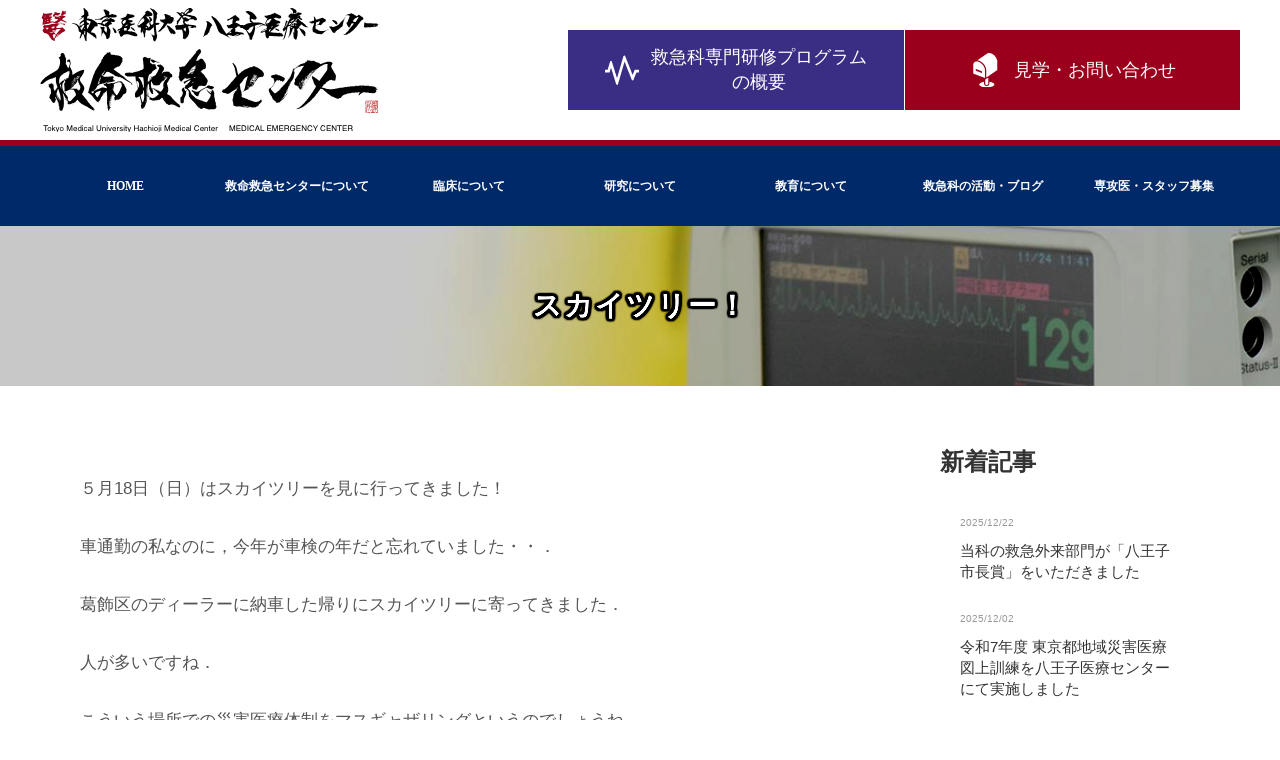

--- FILE ---
content_type: text/html; charset=UTF-8
request_url: https://qq8oji.com/blog-qq/1777
body_size: 11220
content:
<!DOCTYPE html>
<html lang="ja">
<head>
<meta charset="UTF-8">
<meta name="google-site-verification" content="y-idXTPV5y7xAxur0AYOqIAOpwR2fVS0DWxno3-u3mA" />
<!-- Google Tag Manager -->
<script>(function(w,d,s,l,i){w[l]=w[l]||[];w[l].push({'gtm.start':
new Date().getTime(),event:'gtm.js'});var f=d.getElementsByTagName(s)[0],
j=d.createElement(s),dl=l!='dataLayer'?'&l='+l:'';j.async=true;j.src=
'https://www.googletagmanager.com/gtm.js?id='+i+dl;f.parentNode.insertBefore(j,f);
})(window,document,'script','dataLayer','GTM-K6L6QTH');</script>
<!-- End Google Tag Manager -->
  
<meta name='viewport' content='width=1200'>

<meta name='robots' content='index, follow, max-image-preview:large, max-snippet:-1, max-video-preview:-1' />
	<style>img:is([sizes="auto" i], [sizes^="auto," i]) { contain-intrinsic-size: 3000px 1500px }</style>
	
	<!-- This site is optimized with the Yoast SEO plugin v26.8 - https://yoast.com/product/yoast-seo-wordpress/ -->
	<title>スカイツリー！ - 救命救急センター 東京医科大学八王子医療センター</title>
	<link rel="canonical" href="https://qq8oji.com/blog-qq/1777" />
	<meta property="og:locale" content="ja_JP" />
	<meta property="og:type" content="article" />
	<meta property="og:title" content="スカイツリー！ - 救命救急センター 東京医科大学八王子医療センター" />
	<meta property="og:description" content="５月18日（日）はスカイツリーを見に行ってきました！ 車通勤の私なのに，今年が車検の年だと忘れていました・・． 葛飾区のディーラーに納車した帰りにスカイツリーに寄ってきました． 人が多いですね． こういう場所での災害医療 [&hellip;]" />
	<meta property="og:url" content="https://qq8oji.com/blog-qq/1777" />
	<meta property="og:site_name" content="救命救急センター 東京医科大学八王子医療センター" />
	<meta property="article:published_time" content="2014-05-19T00:53:21+00:00" />
	<meta property="article:modified_time" content="2014-05-19T00:53:38+00:00" />
	<meta property="og:image" content="https://qq8oji.com/qq/wp-content/uploads/2014/05/DSC_0322.jpg" />
	<meta property="og:image:width" content="3920" />
	<meta property="og:image:height" content="2204" />
	<meta property="og:image:type" content="image/jpeg" />
	<meta name="author" content="qq8ojistaff" />
	<meta name="twitter:card" content="summary_large_image" />
	<meta name="twitter:label1" content="執筆者" />
	<meta name="twitter:data1" content="qq8ojistaff" />
	<script type="application/ld+json" class="yoast-schema-graph">{"@context":"https://schema.org","@graph":[{"@type":"Article","@id":"https://qq8oji.com/blog-qq/1777#article","isPartOf":{"@id":"https://qq8oji.com/blog-qq/1777"},"author":{"name":"qq8ojistaff","@id":"https://qq8oji.com/#/schema/person/712c6e69b1bfbb46aca510c9d3930254"},"headline":"スカイツリー！","datePublished":"2014-05-19T00:53:21+00:00","dateModified":"2014-05-19T00:53:38+00:00","mainEntityOfPage":{"@id":"https://qq8oji.com/blog-qq/1777"},"wordCount":10,"publisher":{"@id":"https://qq8oji.com/#organization"},"image":{"@id":"https://qq8oji.com/blog-qq/1777#primaryimage"},"thumbnailUrl":"https://qq8oji.com/qq/wp-content/uploads/2014/05/DSC_0322.jpg","articleSection":["救命救急医のブログ"],"inLanguage":"ja"},{"@type":"WebPage","@id":"https://qq8oji.com/blog-qq/1777","url":"https://qq8oji.com/blog-qq/1777","name":"スカイツリー！ - 救命救急センター 東京医科大学八王子医療センター","isPartOf":{"@id":"https://qq8oji.com/#website"},"primaryImageOfPage":{"@id":"https://qq8oji.com/blog-qq/1777#primaryimage"},"image":{"@id":"https://qq8oji.com/blog-qq/1777#primaryimage"},"thumbnailUrl":"https://qq8oji.com/qq/wp-content/uploads/2014/05/DSC_0322.jpg","datePublished":"2014-05-19T00:53:21+00:00","dateModified":"2014-05-19T00:53:38+00:00","inLanguage":"ja","potentialAction":[{"@type":"ReadAction","target":["https://qq8oji.com/blog-qq/1777"]}]},{"@type":"ImageObject","inLanguage":"ja","@id":"https://qq8oji.com/blog-qq/1777#primaryimage","url":"https://qq8oji.com/qq/wp-content/uploads/2014/05/DSC_0322.jpg","contentUrl":"https://qq8oji.com/qq/wp-content/uploads/2014/05/DSC_0322.jpg","width":3920,"height":2204},{"@type":"WebSite","@id":"https://qq8oji.com/#website","url":"https://qq8oji.com/","name":"救命救急センター 東京医科大学八王子医療センター","description":"","publisher":{"@id":"https://qq8oji.com/#organization"},"potentialAction":[{"@type":"SearchAction","target":{"@type":"EntryPoint","urlTemplate":"https://qq8oji.com/?s={search_term_string}"},"query-input":{"@type":"PropertyValueSpecification","valueRequired":true,"valueName":"search_term_string"}}],"inLanguage":"ja"},{"@type":"Organization","@id":"https://qq8oji.com/#organization","name":"東京医科大学八王子医療センター救命救急センター","url":"https://qq8oji.com/","logo":{"@type":"ImageObject","inLanguage":"ja","@id":"https://qq8oji.com/#/schema/logo/image/","url":"https://qq8oji.com/qq/wp-content/uploads/2022/06/aebfc4ef173e8b495cc7ac066d469081.png","contentUrl":"https://qq8oji.com/qq/wp-content/uploads/2022/06/aebfc4ef173e8b495cc7ac066d469081.png","width":680,"height":248,"caption":"東京医科大学八王子医療センター救命救急センター"},"image":{"@id":"https://qq8oji.com/#/schema/logo/image/"}},{"@type":"Person","@id":"https://qq8oji.com/#/schema/person/712c6e69b1bfbb46aca510c9d3930254","name":"qq8ojistaff"}]}</script>
	<!-- / Yoast SEO plugin. -->


<link rel='dns-prefetch' href='//ajax.googleapis.com' />
<link rel='dns-prefetch' href='//cdnjs.cloudflare.com' />
<link rel='stylesheet' id='wp-block-library-css' href='https://qq8oji.com/qq/wp-includes/css/dist/block-library/style.min.css?ver=6.8.3' type='text/css' media='all' />
<style id='classic-theme-styles-inline-css' type='text/css'>
/*! This file is auto-generated */
.wp-block-button__link{color:#fff;background-color:#32373c;border-radius:9999px;box-shadow:none;text-decoration:none;padding:calc(.667em + 2px) calc(1.333em + 2px);font-size:1.125em}.wp-block-file__button{background:#32373c;color:#fff;text-decoration:none}
</style>
<style id='global-styles-inline-css' type='text/css'>
:root{--wp--preset--aspect-ratio--square: 1;--wp--preset--aspect-ratio--4-3: 4/3;--wp--preset--aspect-ratio--3-4: 3/4;--wp--preset--aspect-ratio--3-2: 3/2;--wp--preset--aspect-ratio--2-3: 2/3;--wp--preset--aspect-ratio--16-9: 16/9;--wp--preset--aspect-ratio--9-16: 9/16;--wp--preset--color--black: #000000;--wp--preset--color--cyan-bluish-gray: #abb8c3;--wp--preset--color--white: #ffffff;--wp--preset--color--pale-pink: #f78da7;--wp--preset--color--vivid-red: #cf2e2e;--wp--preset--color--luminous-vivid-orange: #ff6900;--wp--preset--color--luminous-vivid-amber: #fcb900;--wp--preset--color--light-green-cyan: #7bdcb5;--wp--preset--color--vivid-green-cyan: #00d084;--wp--preset--color--pale-cyan-blue: #8ed1fc;--wp--preset--color--vivid-cyan-blue: #0693e3;--wp--preset--color--vivid-purple: #9b51e0;--wp--preset--gradient--vivid-cyan-blue-to-vivid-purple: linear-gradient(135deg,rgba(6,147,227,1) 0%,rgb(155,81,224) 100%);--wp--preset--gradient--light-green-cyan-to-vivid-green-cyan: linear-gradient(135deg,rgb(122,220,180) 0%,rgb(0,208,130) 100%);--wp--preset--gradient--luminous-vivid-amber-to-luminous-vivid-orange: linear-gradient(135deg,rgba(252,185,0,1) 0%,rgba(255,105,0,1) 100%);--wp--preset--gradient--luminous-vivid-orange-to-vivid-red: linear-gradient(135deg,rgba(255,105,0,1) 0%,rgb(207,46,46) 100%);--wp--preset--gradient--very-light-gray-to-cyan-bluish-gray: linear-gradient(135deg,rgb(238,238,238) 0%,rgb(169,184,195) 100%);--wp--preset--gradient--cool-to-warm-spectrum: linear-gradient(135deg,rgb(74,234,220) 0%,rgb(151,120,209) 20%,rgb(207,42,186) 40%,rgb(238,44,130) 60%,rgb(251,105,98) 80%,rgb(254,248,76) 100%);--wp--preset--gradient--blush-light-purple: linear-gradient(135deg,rgb(255,206,236) 0%,rgb(152,150,240) 100%);--wp--preset--gradient--blush-bordeaux: linear-gradient(135deg,rgb(254,205,165) 0%,rgb(254,45,45) 50%,rgb(107,0,62) 100%);--wp--preset--gradient--luminous-dusk: linear-gradient(135deg,rgb(255,203,112) 0%,rgb(199,81,192) 50%,rgb(65,88,208) 100%);--wp--preset--gradient--pale-ocean: linear-gradient(135deg,rgb(255,245,203) 0%,rgb(182,227,212) 50%,rgb(51,167,181) 100%);--wp--preset--gradient--electric-grass: linear-gradient(135deg,rgb(202,248,128) 0%,rgb(113,206,126) 100%);--wp--preset--gradient--midnight: linear-gradient(135deg,rgb(2,3,129) 0%,rgb(40,116,252) 100%);--wp--preset--font-size--small: 13px;--wp--preset--font-size--medium: 20px;--wp--preset--font-size--large: 36px;--wp--preset--font-size--x-large: 42px;--wp--preset--spacing--20: 0.44rem;--wp--preset--spacing--30: 0.67rem;--wp--preset--spacing--40: 1rem;--wp--preset--spacing--50: 1.5rem;--wp--preset--spacing--60: 2.25rem;--wp--preset--spacing--70: 3.38rem;--wp--preset--spacing--80: 5.06rem;--wp--preset--shadow--natural: 6px 6px 9px rgba(0, 0, 0, 0.2);--wp--preset--shadow--deep: 12px 12px 50px rgba(0, 0, 0, 0.4);--wp--preset--shadow--sharp: 6px 6px 0px rgba(0, 0, 0, 0.2);--wp--preset--shadow--outlined: 6px 6px 0px -3px rgba(255, 255, 255, 1), 6px 6px rgba(0, 0, 0, 1);--wp--preset--shadow--crisp: 6px 6px 0px rgba(0, 0, 0, 1);}:where(.is-layout-flex){gap: 0.5em;}:where(.is-layout-grid){gap: 0.5em;}body .is-layout-flex{display: flex;}.is-layout-flex{flex-wrap: wrap;align-items: center;}.is-layout-flex > :is(*, div){margin: 0;}body .is-layout-grid{display: grid;}.is-layout-grid > :is(*, div){margin: 0;}:where(.wp-block-columns.is-layout-flex){gap: 2em;}:where(.wp-block-columns.is-layout-grid){gap: 2em;}:where(.wp-block-post-template.is-layout-flex){gap: 1.25em;}:where(.wp-block-post-template.is-layout-grid){gap: 1.25em;}.has-black-color{color: var(--wp--preset--color--black) !important;}.has-cyan-bluish-gray-color{color: var(--wp--preset--color--cyan-bluish-gray) !important;}.has-white-color{color: var(--wp--preset--color--white) !important;}.has-pale-pink-color{color: var(--wp--preset--color--pale-pink) !important;}.has-vivid-red-color{color: var(--wp--preset--color--vivid-red) !important;}.has-luminous-vivid-orange-color{color: var(--wp--preset--color--luminous-vivid-orange) !important;}.has-luminous-vivid-amber-color{color: var(--wp--preset--color--luminous-vivid-amber) !important;}.has-light-green-cyan-color{color: var(--wp--preset--color--light-green-cyan) !important;}.has-vivid-green-cyan-color{color: var(--wp--preset--color--vivid-green-cyan) !important;}.has-pale-cyan-blue-color{color: var(--wp--preset--color--pale-cyan-blue) !important;}.has-vivid-cyan-blue-color{color: var(--wp--preset--color--vivid-cyan-blue) !important;}.has-vivid-purple-color{color: var(--wp--preset--color--vivid-purple) !important;}.has-black-background-color{background-color: var(--wp--preset--color--black) !important;}.has-cyan-bluish-gray-background-color{background-color: var(--wp--preset--color--cyan-bluish-gray) !important;}.has-white-background-color{background-color: var(--wp--preset--color--white) !important;}.has-pale-pink-background-color{background-color: var(--wp--preset--color--pale-pink) !important;}.has-vivid-red-background-color{background-color: var(--wp--preset--color--vivid-red) !important;}.has-luminous-vivid-orange-background-color{background-color: var(--wp--preset--color--luminous-vivid-orange) !important;}.has-luminous-vivid-amber-background-color{background-color: var(--wp--preset--color--luminous-vivid-amber) !important;}.has-light-green-cyan-background-color{background-color: var(--wp--preset--color--light-green-cyan) !important;}.has-vivid-green-cyan-background-color{background-color: var(--wp--preset--color--vivid-green-cyan) !important;}.has-pale-cyan-blue-background-color{background-color: var(--wp--preset--color--pale-cyan-blue) !important;}.has-vivid-cyan-blue-background-color{background-color: var(--wp--preset--color--vivid-cyan-blue) !important;}.has-vivid-purple-background-color{background-color: var(--wp--preset--color--vivid-purple) !important;}.has-black-border-color{border-color: var(--wp--preset--color--black) !important;}.has-cyan-bluish-gray-border-color{border-color: var(--wp--preset--color--cyan-bluish-gray) !important;}.has-white-border-color{border-color: var(--wp--preset--color--white) !important;}.has-pale-pink-border-color{border-color: var(--wp--preset--color--pale-pink) !important;}.has-vivid-red-border-color{border-color: var(--wp--preset--color--vivid-red) !important;}.has-luminous-vivid-orange-border-color{border-color: var(--wp--preset--color--luminous-vivid-orange) !important;}.has-luminous-vivid-amber-border-color{border-color: var(--wp--preset--color--luminous-vivid-amber) !important;}.has-light-green-cyan-border-color{border-color: var(--wp--preset--color--light-green-cyan) !important;}.has-vivid-green-cyan-border-color{border-color: var(--wp--preset--color--vivid-green-cyan) !important;}.has-pale-cyan-blue-border-color{border-color: var(--wp--preset--color--pale-cyan-blue) !important;}.has-vivid-cyan-blue-border-color{border-color: var(--wp--preset--color--vivid-cyan-blue) !important;}.has-vivid-purple-border-color{border-color: var(--wp--preset--color--vivid-purple) !important;}.has-vivid-cyan-blue-to-vivid-purple-gradient-background{background: var(--wp--preset--gradient--vivid-cyan-blue-to-vivid-purple) !important;}.has-light-green-cyan-to-vivid-green-cyan-gradient-background{background: var(--wp--preset--gradient--light-green-cyan-to-vivid-green-cyan) !important;}.has-luminous-vivid-amber-to-luminous-vivid-orange-gradient-background{background: var(--wp--preset--gradient--luminous-vivid-amber-to-luminous-vivid-orange) !important;}.has-luminous-vivid-orange-to-vivid-red-gradient-background{background: var(--wp--preset--gradient--luminous-vivid-orange-to-vivid-red) !important;}.has-very-light-gray-to-cyan-bluish-gray-gradient-background{background: var(--wp--preset--gradient--very-light-gray-to-cyan-bluish-gray) !important;}.has-cool-to-warm-spectrum-gradient-background{background: var(--wp--preset--gradient--cool-to-warm-spectrum) !important;}.has-blush-light-purple-gradient-background{background: var(--wp--preset--gradient--blush-light-purple) !important;}.has-blush-bordeaux-gradient-background{background: var(--wp--preset--gradient--blush-bordeaux) !important;}.has-luminous-dusk-gradient-background{background: var(--wp--preset--gradient--luminous-dusk) !important;}.has-pale-ocean-gradient-background{background: var(--wp--preset--gradient--pale-ocean) !important;}.has-electric-grass-gradient-background{background: var(--wp--preset--gradient--electric-grass) !important;}.has-midnight-gradient-background{background: var(--wp--preset--gradient--midnight) !important;}.has-small-font-size{font-size: var(--wp--preset--font-size--small) !important;}.has-medium-font-size{font-size: var(--wp--preset--font-size--medium) !important;}.has-large-font-size{font-size: var(--wp--preset--font-size--large) !important;}.has-x-large-font-size{font-size: var(--wp--preset--font-size--x-large) !important;}
:where(.wp-block-post-template.is-layout-flex){gap: 1.25em;}:where(.wp-block-post-template.is-layout-grid){gap: 1.25em;}
:where(.wp-block-columns.is-layout-flex){gap: 2em;}:where(.wp-block-columns.is-layout-grid){gap: 2em;}
:root :where(.wp-block-pullquote){font-size: 1.5em;line-height: 1.6;}
</style>
<link rel='stylesheet' id='hamburger.css-css' href='https://qq8oji.com/qq/wp-content/plugins/wp-responsive-menu/assets/css/wpr-hamburger.css?ver=3.2.1' type='text/css' media='all' />
<link rel='stylesheet' id='wprmenu.css-css' href='https://qq8oji.com/qq/wp-content/plugins/wp-responsive-menu/assets/css/wprmenu.css?ver=3.2.1' type='text/css' media='all' />
<style id='wprmenu.css-inline-css' type='text/css'>
@media only screen and ( max-width: 768px ) {html body div.wprm-wrapper {overflow: scroll;}html body div.wprm-overlay{ background: rgb(0,0,0) }#mg-wprm-wrap ul li {border-top: solid 1px rgba(255,255,255,0.05);border-bottom: solid 1px rgba(255,255,255,0.05);}#wprmenu_bar {background-image: url();background-size: cover ;background-repeat: repeat;}#wprmenu_bar {background-color: #c92c2c;}html body div#mg-wprm-wrap .wpr_submit .icon.icon-search {color: #ffffff;}#wprmenu_bar .menu_title,#wprmenu_bar .wprmenu_icon_menu,#wprmenu_bar .menu_title a {color: #ffffff;}#wprmenu_bar .menu_title a {font-size: 20px;font-weight: normal;}#mg-wprm-wrap li.menu-item a {font-size: 15px;text-transform: none;font-weight: normal;}#mg-wprm-wrap li.menu-item-has-children ul.sub-menu a {font-size: 15px;text-transform: lowercase;font-weight: normal;}#mg-wprm-wrap li.current-menu-item > a {background: #9a001b;}#mg-wprm-wrap li.current-menu-item > a,#mg-wprm-wrap li.current-menu-item span.wprmenu_icon{color: #ffffff !important;}#mg-wprm-wrap {background-color: #08224b;}.cbp-spmenu-push-toright,.cbp-spmenu-push-toright .mm-slideout {left: 84% ;}.cbp-spmenu-push-toleft {left: -84% ;}#mg-wprm-wrap.cbp-spmenu-right,#mg-wprm-wrap.cbp-spmenu-left,#mg-wprm-wrap.cbp-spmenu-right.custom,#mg-wprm-wrap.cbp-spmenu-left.custom,.cbp-spmenu-vertical {width: 84%;max-width: 400px;}#mg-wprm-wrap ul#wprmenu_menu_ul li.menu-item a,div#mg-wprm-wrap ul li span.wprmenu_icon {color: #ffffff;}#mg-wprm-wrap ul#wprmenu_menu_ul li.menu-item:valid ~ a{color: #ffffff;}#mg-wprm-wrap ul#wprmenu_menu_ul li.menu-item a:hover {background: #9a001b;color: #ffffff !important;}div#mg-wprm-wrap ul>li:hover>span.wprmenu_icon {color: #ffffff !important;}.wprmenu_bar .hamburger-inner,.wprmenu_bar .hamburger-inner::before,.wprmenu_bar .hamburger-inner::after {background: #ffffff;}.wprmenu_bar .hamburger:hover .hamburger-inner,.wprmenu_bar .hamburger:hover .hamburger-inner::before,.wprmenu_bar .hamburger:hover .hamburger-inner::after {background: #ffffff;}#wprmenu_menu.left {width:84%;left: -84%;right: auto;}#wprmenu_menu.right {width:84%;right: -84%;left: auto;}.wprmenu_bar .hamburger {float: right;}.wprmenu_bar #custom_menu_icon.hamburger {top: 1px;right: 0px;float: right;background-color: #cccccc;}html body div#wprmenu_bar {height : 42px;}#global-nav{ display: none !important; }.wpr_custom_menu #custom_menu_icon {display: block;}#wprmenu_bar,#mg-wprm-wrap { display: block; }div#wpadminbar { position: fixed; }}
</style>
<link rel='stylesheet' id='wpr_icons-css' href='https://qq8oji.com/qq/wp-content/plugins/wp-responsive-menu/inc/assets/icons/wpr-icons.css?ver=3.2.1' type='text/css' media='all' />
<link rel='stylesheet' id='msl-main-css' href='https://qq8oji.com/qq/wp-content/plugins/master-slider/public/assets/css/masterslider.main.css?ver=3.11.0' type='text/css' media='all' />
<link rel='stylesheet' id='msl-custom-css' href='https://qq8oji.com/qq/wp-content/uploads/master-slider/custom.css?ver=7.9' type='text/css' media='all' />
<link rel='stylesheet' id='dtree.css-css' href='https://qq8oji.com/qq/wp-content/plugins/wp-dtree-30/wp-dtree.min.css?ver=4.4.5' type='text/css' media='all' />
<script type="text/javascript" src="//ajax.googleapis.com/ajax/libs/jquery/1.12.4/jquery.min.js?ver=1.12.4" id="jquery-core-js"></script>
<script type="text/javascript" src="//cdnjs.cloudflare.com/ajax/libs/jquery-migrate/1.4.1/jquery-migrate.min.js?ver=1.4.1" id="jquery-migrate-js"></script>
<script type="text/javascript" src="https://qq8oji.com/qq/wp-content/plugins/wp-responsive-menu/assets/js/modernizr.custom.js?ver=3.2.1" id="modernizr-js"></script>
<script type="text/javascript" src="https://qq8oji.com/qq/wp-content/plugins/wp-responsive-menu/assets/js/touchSwipe.js?ver=3.2.1" id="touchSwipe-js"></script>
<script type="text/javascript" id="wprmenu.js-js-extra">
/* <![CDATA[ */
var wprmenu = {"zooming":"","from_width":"768","push_width":"400","menu_width":"84","parent_click":"yes","swipe":"","enable_overlay":"1","wprmenuDemoId":""};
/* ]]> */
</script>
<script type="text/javascript" src="https://qq8oji.com/qq/wp-content/plugins/wp-responsive-menu/assets/js/wprmenu.js?ver=3.2.1" id="wprmenu.js-js"></script>
<script type="text/javascript" id="dtree-js-extra">
/* <![CDATA[ */
var WPdTreeSettings = {"animate":"1","duration":"0","imgurl":"https:\/\/qq8oji.com\/qq\/wp-content\/plugins\/wp-dtree-30\/"};
/* ]]> */
</script>
<script type="text/javascript" src="https://qq8oji.com/qq/wp-content/plugins/wp-dtree-30/wp-dtree.min.js?ver=4.4.5" id="dtree-js"></script>
<link rel="https://api.w.org/" href="https://qq8oji.com/wp-json/" /><link rel="alternate" title="JSON" type="application/json" href="https://qq8oji.com/wp-json/wp/v2/posts/1777" /><link rel='shortlink' href='https://qq8oji.com/?p=1777' />
<link rel="alternate" title="oEmbed (JSON)" type="application/json+oembed" href="https://qq8oji.com/wp-json/oembed/1.0/embed?url=https%3A%2F%2Fqq8oji.com%2Fblog-qq%2F1777" />
<link rel="alternate" title="oEmbed (XML)" type="text/xml+oembed" href="https://qq8oji.com/wp-json/oembed/1.0/embed?url=https%3A%2F%2Fqq8oji.com%2Fblog-qq%2F1777&#038;format=xml" />
<script>var ms_grabbing_curosr = 'https://qq8oji.com/qq/wp-content/plugins/master-slider/public/assets/css/common/grabbing.cur', ms_grab_curosr = 'https://qq8oji.com/qq/wp-content/plugins/master-slider/public/assets/css/common/grab.cur';</script>
<meta name="generator" content="MasterSlider 3.11.0 - Responsive Touch Image Slider | avt.li/msf" />

<script src="https://qq8oji.com/qq/wp-content/themes/n2-resp/js/n2.js"></script>
<link rel="shortcut icon" href="https://qq8oji.com/qq/wp-content/themes/n2-resp/images/favicon.ico">
<link rel="alternate" type="application/rss+xml" title="RSS 2.0" href="https://qq8oji.com/feed">
<link rel="alternate" type="text/xml" title="RSS .92" href="https://qq8oji.com/feed/rss" >
<link rel="alternate" type="application/atom+xml" title="Atom 0.3" href="https://qq8oji.com/feed/atom">

<link rel="stylesheet" href="https://qq8oji.com/qq/wp-content/themes/n2-resp/css/common.css?20260131235910" type="text/css" media="screen">
<link rel="stylesheet" href="https://qq8oji.com/qq/wp-content/themes/n2-resp/css/entry.css?2025031320260131235910" type="text/css" media="screen">
<link rel="stylesheet" href="https://qq8oji.com/qq/wp-content/themes/n2-resp/css/gimmick.css?202320260131235910" type="text/css" media="screen">
<link rel="stylesheet" href="https://qq8oji.com/qq/wp-content/themes/n2-resp/css/nav.css?202120260131235910" type="text/css" media="screen">
</head>


<body>

<!-- Google Tag Manager (noscript) -->
<noscript><iframe src="https://www.googletagmanager.com/ns.html?id=GTM-K6L6QTH"
height="0" width="0" style="display:none;visibility:hidden"></iframe></noscript>
<!-- End Google Tag Manager (noscript) -->

<div id="wrap">

<header id="header">
	
    <h1><a href="https://qq8oji.com" ><img src="https://qq8oji.com/qq/wp-content/themes/n2-resp/images/logo-qq8oji.png" alt="救命救急センター　東京医科大学八王子医療センター" class="retina" srcset="https://qq8oji.com/qq/wp-content/themes/n2-resp/images/logo-qq8oji@2x.png 2x"></a></h1>
	
        <div id="functions">
            <ul>
                <li class="btn-program"><a href="https://qq8oji.com/recruitment/program-overview"><img src="https://qq8oji.com/qq/wp-content/themes/n2-resp/images/program.svg">救急科専門研修<br class="brmo">プログラム<br class="brpc">の概要</a></li>
				<li class="btn-contact"><a href="https://qq8oji.com/contact-us"><img src="https://qq8oji.com/qq/wp-content/themes/n2-resp/images/contact.svg">見学・お問い合わせ</a></li>
            </ul>
        </div><!-- / functions -->

</header>


	<!-- テンプレートファイルのメニューを表示したい場所に記述 -->
	<nav id="global-nav" class="menu-global-nav-container"><ul id="menu-global-nav" class=""><li id="menu-item-5811" class="menu-item menu-item-type-post_type menu-item-object-page menu-item-home menu-item-5811"><a href="https://qq8oji.com/">HOME<br /><span></span></a></li>
<li id="menu-item-5215" class="menu-item menu-item-type-post_type menu-item-object-page menu-item-has-children menu-item-5215"><a href="https://qq8oji.com/about-us">救命救急センターについて<br /><span></span></a>
<ul class="sub-menu">
	<li id="menu-item-5216" class="menu-item menu-item-type-post_type menu-item-object-page menu-item-5216"><a href="https://qq8oji.com/about-us/welcome">ごあいさつ<br /><span></span></a></li>
	<li id="menu-item-5217" class="menu-item menu-item-type-post_type menu-item-object-page menu-item-5217"><a href="https://qq8oji.com/about-us/staff">医局スタッフ紹介<br /><span></span></a></li>
</ul>
</li>
<li id="menu-item-5218" class="menu-item menu-item-type-post_type menu-item-object-page menu-item-has-children menu-item-5218"><a href="https://qq8oji.com/clinical">臨床について<br /><span></span></a>
<ul class="sub-menu">
	<li id="menu-item-5219" class="menu-item menu-item-type-post_type menu-item-object-page menu-item-5219"><a href="https://qq8oji.com/clinical/detail">救命救急センターの特徴<br /><span></span></a></li>
</ul>
</li>
<li id="menu-item-5220" class="menu-item menu-item-type-post_type menu-item-object-page menu-item-has-children menu-item-5220"><a href="https://qq8oji.com/research">研究について<br /><span></span></a>
<ul class="sub-menu">
	<li id="menu-item-9974" class="menu-item menu-item-type-post_type menu-item-object-page menu-item-9974"><a href="https://qq8oji.com/research/achievements">研究・業績 2026年<br /><span></span></a></li>
	<li id="menu-item-10230" class="menu-item menu-item-type-post_type menu-item-object-page menu-item-10230"><a href="https://qq8oji.com/research/achievements2025">研究・業績 2025年<br /><span></span></a></li>
	<li id="menu-item-9401" class="menu-item menu-item-type-post_type menu-item-object-page menu-item-9401"><a href="https://qq8oji.com/research/achievements2024">研究・業績 2024年<br /><span></span></a></li>
	<li id="menu-item-9585" class="menu-item menu-item-type-post_type menu-item-object-page menu-item-9585"><a href="https://qq8oji.com/research/achievements2023">研究・業績 2023年<br /><span></span></a></li>
	<li id="menu-item-9204" class="menu-item menu-item-type-post_type menu-item-object-page menu-item-9204"><a href="https://qq8oji.com/research/achievements2022">研究・業績 2022年<br /><span></span></a></li>
	<li id="menu-item-9081" class="menu-item menu-item-type-post_type menu-item-object-page menu-item-9081"><a href="https://qq8oji.com/research/achievements2021">研究・業績 2021年<br /><span></span></a></li>
	<li id="menu-item-5810" class="menu-item menu-item-type-post_type menu-item-object-page menu-item-5810"><a href="https://qq8oji.com/research/achievements2020">研究・業績 2020年<br /><span></span></a></li>
	<li id="menu-item-5221" class="menu-item menu-item-type-post_type menu-item-object-page menu-item-5221"><a href="https://qq8oji.com/research/achievements2019">研究・業績 2019年<br /><span></span></a></li>
	<li id="menu-item-5222" class="menu-item menu-item-type-post_type menu-item-object-page menu-item-5222"><a href="https://qq8oji.com/research/achievements2018">研究・業績 2018年<br /><span></span></a></li>
	<li id="menu-item-5223" class="menu-item menu-item-type-post_type menu-item-object-page menu-item-5223"><a href="https://qq8oji.com/research/achievements2017">研究・業績 2017年<br /><span></span></a></li>
	<li id="menu-item-5224" class="menu-item menu-item-type-post_type menu-item-object-page menu-item-5224"><a href="https://qq8oji.com/research/achievements2016">研究・業績 2016年<br /><span></span></a></li>
	<li id="menu-item-5225" class="menu-item menu-item-type-post_type menu-item-object-page menu-item-5225"><a href="https://qq8oji.com/research/achievements2015">研究・業績 2015年<br /><span></span></a></li>
	<li id="menu-item-5226" class="menu-item menu-item-type-post_type menu-item-object-page menu-item-5226"><a href="https://qq8oji.com/research/achievements2014">研究・業績 2014年<br /><span></span></a></li>
	<li id="menu-item-5227" class="menu-item menu-item-type-post_type menu-item-object-page menu-item-5227"><a href="https://qq8oji.com/research/achievements2013">研究・業績 2013年<br /><span></span></a></li>
	<li id="menu-item-5228" class="menu-item menu-item-type-post_type menu-item-object-page menu-item-5228"><a href="https://qq8oji.com/research/achievements2012">研究・業績 2012年<br /><span></span></a></li>
	<li id="menu-item-5229" class="menu-item menu-item-type-post_type menu-item-object-page menu-item-5229"><a href="https://qq8oji.com/research/clinicalstudy">臨床研究<br /><span></span></a></li>
</ul>
</li>
<li id="menu-item-5230" class="menu-item menu-item-type-post_type menu-item-object-page menu-item-has-children menu-item-5230"><a href="https://qq8oji.com/education">教育について<br /><span></span></a>
<ul class="sub-menu">
	<li id="menu-item-5231" class="menu-item menu-item-type-post_type menu-item-object-page menu-item-5231"><a href="https://qq8oji.com/education/support">救急科・集中治療専門医 取得支援<br /><span></span></a></li>
</ul>
</li>
<li id="menu-item-5232" class="menu-item menu-item-type-post_type menu-item-object-page menu-item-has-children menu-item-5232"><a href="https://qq8oji.com/news">救急科の活動・ブログ<br /><span></span></a>
<ul class="sub-menu">
	<li id="menu-item-5233" class="menu-item menu-item-type-post_type menu-item-object-page menu-item-5233"><a href="https://qq8oji.com/news/action">救急科の活動<br /><span></span></a></li>
	<li id="menu-item-5235" class="menu-item menu-item-type-post_type menu-item-object-page menu-item-5235"><a href="https://qq8oji.com/news/blog">救命救急医のブログ<br /><span></span></a></li>
	<li id="menu-item-5234" class="menu-item menu-item-type-post_type menu-item-object-page menu-item-5234"><a href="https://qq8oji.com/news/pg">ポケットガイド<br /><span></span></a></li>
	<li id="menu-item-5236" class="menu-item menu-item-type-post_type menu-item-object-page menu-item-5236"><a href="https://qq8oji.com/news/disaster-medicine">災害医療活動<br /><span></span></a></li>
</ul>
</li>
<li id="menu-item-5237" class="menu-item menu-item-type-post_type menu-item-object-page menu-item-has-children menu-item-5237"><a href="https://qq8oji.com/recruitment">専攻医・スタッフ募集<br /><span></span></a>
<ul class="sub-menu">
	<li id="menu-item-5238" class="menu-item menu-item-type-post_type menu-item-object-page menu-item-5238"><a href="https://qq8oji.com/recruitment/program-overview">救急科専門研修プログラムの概要<br /><span></span></a></li>
	<li id="menu-item-5239" class="menu-item menu-item-type-post_type menu-item-object-page menu-item-5239"><a href="https://qq8oji.com/recruitment/sign-up-for-program">救急科専門研修プログラム　応募までの流れ<br /><span></span></a></li>
	<li id="menu-item-5240" class="menu-item menu-item-type-post_type menu-item-object-page menu-item-5240"><a href="https://qq8oji.com/recruitment/interview">未来の救急医たちへ<br /><span></span></a></li>
	<li id="menu-item-5241" class="menu-item menu-item-type-post_type menu-item-object-page menu-item-5241"><a href="https://qq8oji.com/recruitment/recruitment-resi">専攻医・スタッフ募集<br /><span></span></a></li>
</ul>
</li>
</ul></nav>



<article id="content">

<div id="tempcheck">single.php</div>
 
     <header id="pagetitle" class="other blog-qq">
    <h1>スカイツリー！</h1>
    </header><!-- / pagetitle -->
   
 	 
   
         
          <div class="entry">
             
              <div class="leftside">

				  
<p>５月18日（日）はスカイツリーを見に行ってきました！</p>
<p>車通勤の私なのに，今年が車検の年だと忘れていました・・．</p>
<p>葛飾区のディーラーに納車した帰りにスカイツリーに寄ってきました．</p>
<p>人が多いですね．</p>
<p>こういう場所での災害医療体制をマスギャザリングというのでしょうね．</p>
<p>&nbsp;</p>
<p>エレベーターは30分待ちで，混み具合はさほどでもなかったようです．</p>
<p>今回はエレベーターに乗らずにぶらぶらしましたので，次回はのぼります！</p>
<p>&nbsp;</p>
<a href="https://qq8oji.com/blog-report/1777/attachment/dsc_0322" rel="attachment wp-att-1778"><img fetchpriority="high" decoding="async" class="alignleft  wp-image-1778" title="DSC_0322" src="https://qq8oji.com/qq/wp-content/uploads/2014/05/DSC_0322-330x185.jpg" alt="" width="309" height="173" /></a>
<p>&nbsp;</p>
<p>&nbsp;</p>
<p>&nbsp;</p>
<p>&nbsp;</p>
<p>&nbsp;</p>
<p>&nbsp;</p>
<a href="https://qq8oji.com/blog-report/1777/attachment/dsc_0324-2-3" rel="attachment wp-att-1781"><img decoding="async" class="alignleft  wp-image-1781" title="DSC_0324-2" src="https://qq8oji.com/qq/wp-content/uploads/2014/05/DSC_0324-22-330x586.jpg" alt="" width="159" height="283" /></a>
<p>&nbsp;</p>
<p>&nbsp;</p>
				  				  

				  <div class="edit">
				  				  </div><!-- / edit -->
            
						<div class="metadeta">
														公開日：<time class="entry-date date published" datetime="2014-05-19T09:53:21+09:00">2014年5月19日</time> <span>カテゴリ： <a href="https://qq8oji.com/category/blog-qq" rel="category tag">救命救急医のブログ</a></span>
																				</div><!-- / metadeta-->
						
	
	
	
	
						
						<div id="prevNext" class="clearfix"> 
						
							
							<a href="https://qq8oji.com/blog-qq/1774" id="prev">

								  <img src="https://qq8oji.com/qq/wp-content/themes/n2-resp/images/default.jpg" alt="thumbnail" >
									<span>2014.5.14</span>
									<p>AAST 2014 に採択されました！ </p>

							</a>
							
							
							<a href="https://qq8oji.com/blog-qq/1784"  id="next">

								  <img src="https://qq8oji.com/qq/wp-content/themes/n2-resp/images/default.jpg" alt="thumbnail" >
									<span>2014.5.22</span>
									<p>プライマリ・ケア認定医試験合格！</p>
									
							</a>
														
						</div><!-- / prevNext-->
						

						
             
              </div><!-- / leftside -->
			  
			  
			  
	
			<div class="rightside"> 


	  <div id="sidenav">

           

      </div><!-- / sidenav -->



	




  
	   <div class="Whatsnew">

		  <h2>新着記事</h2>

			
				<ul>

								<li>
				<div class="newsdate">2025/12/22</div>

				<div class="newstitle"><a href="https://qq8oji.com/qq8oji-news/10204">当科の救急外来部門が「八王子市長賞」をいただきました</a></div>
				</li>

								<li>
				<div class="newsdate">2025/12/02</div>

				<div class="newstitle"><a href="https://qq8oji.com/qq8oji-news/10187">令和7年度 東京都地域災害医療図上訓練を八王子医療センターにて実施しました</a></div>
				</li>

								<li>
				<div class="newsdate">2025/09/26</div>

				<div class="newstitle"><a href="https://qq8oji.com/qq8oji-news/10157">9月9日『救急の日』に東京消防庁より感謝状をいただきました</a></div>
				</li>

								<li>
				<div class="newsdate">2025/09/25</div>

				<div class="newstitle"><a href="https://qq8oji.com/kyumei-report/10176">いざ医師になってみると、何科を回っていても救急医療は切っても切り離せない科だ...</a></div>
				</li>

								<li>
				<div class="newsdate">2025/09/25</div>

				<div class="newstitle"><a href="https://qq8oji.com/kyumei-report/10162">まずは救命科で急変時の対応や重症患者さんの管理などを勉強し、将来的には内科に...</a></div>
				</li>

								<li>
				<div class="newsdate">2025/08/04</div>

				<div class="newstitle"><a href="https://qq8oji.com/qq8oji-news/10142">第26回 八王子プレホスピタルケア研究会がWEB開催されました</a></div>
				</li>

								<li>
				<div class="newsdate">2025/06/10</div>

				<div class="newstitle"><a href="https://qq8oji.com/qq8oji-news/10127">救急科「レジナビフェア2025東京」 出展のお知らせ</a></div>
				</li>

								<li>
				<div class="newsdate">2025/03/13</div>

				<div class="newstitle"><a href="https://qq8oji.com/qq8oji-news/10007">当科の救急医２名がベスト指導医賞を受賞しました</a></div>
				</li>

								<li>
				<div class="newsdate">2025/03/13</div>

				<div class="newstitle"><a href="https://qq8oji.com/qq8oji-news/10013">さいたま赤十字病院　神経集中治療ハンズオンセミナーに参加</a></div>
				</li>

								<li>
				<div class="newsdate">2025/02/28</div>

				<div class="newstitle"><a href="https://qq8oji.com/qq8oji-news/9993">病院救急車が納車されました</a></div>
				</li>

				
				</ul>

		</div><!-- / whatsnew -->


 


 	
 </div><!-- / rightside -->


			  
			  
                

    
          </div><!-- / entry -->
          
                    

</article><!-- /content -->

   
    <div class="wp-pagenavi"></div><!-- wp-pagenavi -->  


</div><!-- / wrap -->

<footer id="footer">
	
		<section id="footer-logo" class="fadein">
		
		<h1 class='mincho'>救命医療には<br class='brmo'>「医師の⼈としての本質」がある</h1>		
		
		
		
		<a href="https://qq8oji.com" ><img src="https://qq8oji.com/qq/wp-content/themes/n2-resp/images/logo-qq8oji-sub.png" alt="救命救急センター　東京医科大学八王子医療センター" class="retina" srcset="https://qq8oji.com/qq/wp-content/themes/n2-resp/images/logo-qq8oji-sub@2x.png 2x" title="↑　Go to PageTop"></a>
	</section>

	<div class="bg01">
	<!-- テンプレートファイルのメニューを表示したい場所に記述 -->
	<nav id="footer-nav" class="menu-footer-nav-container"><ul id="menu-footer-nav" class=""><li id="menu-item-5242" class="menu-item menu-item-type-post_type menu-item-object-page menu-item-has-children menu-item-5242"><a href="https://qq8oji.com/about-us">救命救急センターについて<br /><span></span></a>
<ul class="sub-menu">
	<li id="menu-item-5243" class="menu-item menu-item-type-post_type menu-item-object-page menu-item-5243"><a href="https://qq8oji.com/about-us/welcome">ごあいさつ<br /><span></span></a></li>
	<li id="menu-item-5244" class="menu-item menu-item-type-post_type menu-item-object-page menu-item-5244"><a href="https://qq8oji.com/about-us/staff">医局スタッフ紹介<br /><span></span></a></li>
</ul>
</li>
<li id="menu-item-5245" class="menu-item menu-item-type-post_type menu-item-object-page menu-item-has-children menu-item-5245"><a href="https://qq8oji.com/clinical">臨床について<br /><span></span></a>
<ul class="sub-menu">
	<li id="menu-item-5246" class="menu-item menu-item-type-post_type menu-item-object-page menu-item-5246"><a href="https://qq8oji.com/clinical/detail">救命救急センターの特徴<br /><span></span></a></li>
</ul>
</li>
<li id="menu-item-5247" class="menu-item menu-item-type-post_type menu-item-object-page menu-item-has-children menu-item-5247"><a href="https://qq8oji.com/research">研究について<br /><span></span></a>
<ul class="sub-menu">
	<li id="menu-item-9975" class="menu-item menu-item-type-post_type menu-item-object-page menu-item-9975"><a href="https://qq8oji.com/research/achievements">研究・業績 2026年<br /><span></span></a></li>
	<li id="menu-item-10229" class="menu-item menu-item-type-post_type menu-item-object-page menu-item-10229"><a href="https://qq8oji.com/research/achievements2025">研究・業績 2025年<br /><span></span></a></li>
	<li id="menu-item-9400" class="menu-item menu-item-type-post_type menu-item-object-page menu-item-9400"><a href="https://qq8oji.com/research/achievements2024">研究・業績 2024年<br /><span></span></a></li>
	<li id="menu-item-9584" class="menu-item menu-item-type-post_type menu-item-object-page menu-item-9584"><a href="https://qq8oji.com/research/achievements2023">研究・業績 2023年<br /><span></span></a></li>
	<li id="menu-item-9205" class="menu-item menu-item-type-post_type menu-item-object-page menu-item-9205"><a href="https://qq8oji.com/research/achievements2022">研究・業績 2022年<br /><span></span></a></li>
	<li id="menu-item-9082" class="menu-item menu-item-type-post_type menu-item-object-page menu-item-9082"><a href="https://qq8oji.com/research/achievements2021">研究・業績 2021年<br /><span></span></a></li>
	<li id="menu-item-9083" class="menu-item menu-item-type-post_type menu-item-object-page menu-item-9083"><a href="https://qq8oji.com/research/achievements2020">研究・業績 2020年<br /><span></span></a></li>
	<li id="menu-item-5248" class="menu-item menu-item-type-post_type menu-item-object-page menu-item-5248"><a href="https://qq8oji.com/research/achievements2019">研究・業績 2019年<br /><span></span></a></li>
	<li id="menu-item-5249" class="menu-item menu-item-type-post_type menu-item-object-page menu-item-5249"><a href="https://qq8oji.com/research/achievements2018">研究・業績 2018年<br /><span></span></a></li>
	<li id="menu-item-5250" class="menu-item menu-item-type-post_type menu-item-object-page menu-item-5250"><a href="https://qq8oji.com/research/achievements2017">研究・業績 2017年<br /><span></span></a></li>
	<li id="menu-item-5251" class="menu-item menu-item-type-post_type menu-item-object-page menu-item-5251"><a href="https://qq8oji.com/research/achievements2016">研究・業績 2016年<br /><span></span></a></li>
	<li id="menu-item-5252" class="menu-item menu-item-type-post_type menu-item-object-page menu-item-5252"><a href="https://qq8oji.com/research/achievements2015">研究・業績 2015年<br /><span></span></a></li>
	<li id="menu-item-5253" class="menu-item menu-item-type-post_type menu-item-object-page menu-item-5253"><a href="https://qq8oji.com/research/achievements2014">研究・業績 2014年<br /><span></span></a></li>
	<li id="menu-item-5254" class="menu-item menu-item-type-post_type menu-item-object-page menu-item-5254"><a href="https://qq8oji.com/research/achievements2013">研究・業績 2013年<br /><span></span></a></li>
	<li id="menu-item-5255" class="menu-item menu-item-type-post_type menu-item-object-page menu-item-5255"><a href="https://qq8oji.com/research/achievements2012">研究・業績 2012年<br /><span></span></a></li>
	<li id="menu-item-5256" class="menu-item menu-item-type-post_type menu-item-object-page menu-item-5256"><a href="https://qq8oji.com/research/clinicalstudy">臨床研究<br /><span></span></a></li>
</ul>
</li>
<li id="menu-item-5257" class="menu-item menu-item-type-post_type menu-item-object-page menu-item-has-children menu-item-5257"><a href="https://qq8oji.com/education">教育について<br /><span></span></a>
<ul class="sub-menu">
	<li id="menu-item-5258" class="menu-item menu-item-type-post_type menu-item-object-page menu-item-5258"><a href="https://qq8oji.com/education/support">救急科・集中治療専門医 取得支援<br /><span></span></a></li>
</ul>
</li>
<li id="menu-item-5259" class="menu-item menu-item-type-post_type menu-item-object-page menu-item-has-children menu-item-5259"><a href="https://qq8oji.com/news">救急科の活動・ニュース<br /><span></span></a>
<ul class="sub-menu">
	<li id="menu-item-5260" class="menu-item menu-item-type-post_type menu-item-object-page menu-item-5260"><a href="https://qq8oji.com/news/action">救急科の活動<br /><span></span></a></li>
	<li id="menu-item-5262" class="menu-item menu-item-type-post_type menu-item-object-page menu-item-5262"><a href="https://qq8oji.com/news/blog">救命救急医のブログ<br /><span></span></a></li>
	<li id="menu-item-5261" class="menu-item menu-item-type-post_type menu-item-object-page menu-item-5261"><a href="https://qq8oji.com/news/pg">ポケットガイド<br /><span></span></a></li>
	<li id="menu-item-5263" class="menu-item menu-item-type-post_type menu-item-object-page menu-item-5263"><a href="https://qq8oji.com/news/disaster-medicine">災害医療活動<br /><span></span></a></li>
</ul>
</li>
<li id="menu-item-5264" class="menu-item menu-item-type-post_type menu-item-object-page menu-item-has-children menu-item-5264"><a href="https://qq8oji.com/recruitment">専攻医・スタッフ募集<br /><span></span></a>
<ul class="sub-menu">
	<li id="menu-item-5265" class="menu-item menu-item-type-post_type menu-item-object-page menu-item-5265"><a href="https://qq8oji.com/recruitment/program-overview">救急科専門研修プログラムの概要<br /><span></span></a></li>
	<li id="menu-item-5266" class="menu-item menu-item-type-post_type menu-item-object-page menu-item-5266"><a href="https://qq8oji.com/recruitment/sign-up-for-program">救急科専門研修プログラム　応募までの流れ<br /><span></span></a></li>
	<li id="menu-item-5267" class="menu-item menu-item-type-post_type menu-item-object-page menu-item-5267"><a href="https://qq8oji.com/recruitment/interview">未来の救急医たちへ<br /><span></span></a></li>
	<li id="menu-item-5268" class="menu-item menu-item-type-post_type menu-item-object-page menu-item-5268"><a href="https://qq8oji.com/recruitment/recruitment-resi">専攻医・スタッフ募集<br /><span></span></a></li>
</ul>
</li>
</ul></nav>
	<nav id="footer-subnav" class="menu-footer-subnav-container"><ul id="menu-footer-subnav" class=""><li id="menu-item-5143" class="menu-item menu-item-type-post_type menu-item-object-page menu-item-5143"><a href="https://qq8oji.com/contact-us">見学・お問い合わせ<br /><span></span></a></li>
<li id="menu-item-4978" class="menu-item menu-item-type-post_type menu-item-object-page menu-item-privacy-policy menu-item-4978"><a rel="privacy-policy" href="https://qq8oji.com/privacy-policy">プライバシーポリシー<br /><span></span></a></li>
<li id="menu-item-4979" class="menu-item menu-item-type-post_type menu-item-object-page menu-item-4979"><a href="https://qq8oji.com/sitemap">サイトマップ<br /><span></span></a></li>
</ul></nav>	</div>



		<div id="footer-sub">

			<a href="https://qq8oji.com" ><img id="footer-logo" src="https://qq8oji.com/qq/wp-content/themes/n2-resp/images/logo-toi8oji.png" alt="東京医科大学八王子医療センター" class="retina" srcset="https://qq8oji.com/qq/wp-content/themes/n2-resp/images/logo-toi8oji@2x.png 2x"><strong>救命救急センター</strong></a>

			<address>〒193-0998　東京都八王子市館町1163　<br class="brmo">TEL 042-665-5611(代表)　<br class="brmo">FAX 042-665-5639</address>

			<copyright>(C) 2026  Tokyo Medical University <br class="brmo">Hachioji Medical Center. <br class="brmo">All Rights Reserved.</copyright>

		</div><!-- / footer-sub -->


</footer>



	<script type="speculationrules">
{"prefetch":[{"source":"document","where":{"and":[{"href_matches":"\/*"},{"not":{"href_matches":["\/qq\/wp-*.php","\/qq\/wp-admin\/*","\/qq\/wp-content\/uploads\/*","\/qq\/wp-content\/*","\/qq\/wp-content\/plugins\/*","\/qq\/wp-content\/themes\/n2-resp\/*","\/*\\?(.+)"]}},{"not":{"selector_matches":"a[rel~=\"nofollow\"]"}},{"not":{"selector_matches":".no-prefetch, .no-prefetch a"}}]},"eagerness":"conservative"}]}
</script>

			<div class="wprm-wrapper">
        
        <!-- Overlay Starts here -->
			 			   <div class="wprm-overlay"></div>
			         <!-- Overlay Ends here -->
			
			         <div class="wprmenu_bar wpr_custom_menu bodyslide right">
  <div id="custom_menu_icon" class="hamburger hamburger--slider">
    <span class="hamburger-box">
      <span class="hamburger-inner"></span>
    </span>
  </div>
</div>			 
			<div class="cbp-spmenu cbp-spmenu-vertical cbp-spmenu-right custom " id="mg-wprm-wrap">
									<div class="menu_title">
  MENU  </div>				
				
				<ul id="wprmenu_menu_ul">
  
  <li class="menu-item menu-item-type-post_type menu-item-object-page menu-item-home menu-item-5811"><a href="https://qq8oji.com/">HOME<br /><span></span></a></li>
<li class="menu-item menu-item-type-post_type menu-item-object-page menu-item-has-children menu-item-5215"><a href="https://qq8oji.com/about-us">救命救急センターについて<br /><span></span></a>
<ul class="sub-menu">
	<li class="menu-item menu-item-type-post_type menu-item-object-page menu-item-5216"><a href="https://qq8oji.com/about-us/welcome">ごあいさつ<br /><span></span></a></li>
	<li class="menu-item menu-item-type-post_type menu-item-object-page menu-item-5217"><a href="https://qq8oji.com/about-us/staff">医局スタッフ紹介<br /><span></span></a></li>
</ul>
</li>
<li class="menu-item menu-item-type-post_type menu-item-object-page menu-item-has-children menu-item-5218"><a href="https://qq8oji.com/clinical">臨床について<br /><span></span></a>
<ul class="sub-menu">
	<li class="menu-item menu-item-type-post_type menu-item-object-page menu-item-5219"><a href="https://qq8oji.com/clinical/detail">救命救急センターの特徴<br /><span></span></a></li>
</ul>
</li>
<li class="menu-item menu-item-type-post_type menu-item-object-page menu-item-has-children menu-item-5220"><a href="https://qq8oji.com/research">研究について<br /><span></span></a>
<ul class="sub-menu">
	<li class="menu-item menu-item-type-post_type menu-item-object-page menu-item-9974"><a href="https://qq8oji.com/research/achievements">研究・業績 2026年<br /><span></span></a></li>
	<li class="menu-item menu-item-type-post_type menu-item-object-page menu-item-10230"><a href="https://qq8oji.com/research/achievements2025">研究・業績 2025年<br /><span></span></a></li>
	<li class="menu-item menu-item-type-post_type menu-item-object-page menu-item-9401"><a href="https://qq8oji.com/research/achievements2024">研究・業績 2024年<br /><span></span></a></li>
	<li class="menu-item menu-item-type-post_type menu-item-object-page menu-item-9585"><a href="https://qq8oji.com/research/achievements2023">研究・業績 2023年<br /><span></span></a></li>
	<li class="menu-item menu-item-type-post_type menu-item-object-page menu-item-9204"><a href="https://qq8oji.com/research/achievements2022">研究・業績 2022年<br /><span></span></a></li>
	<li class="menu-item menu-item-type-post_type menu-item-object-page menu-item-9081"><a href="https://qq8oji.com/research/achievements2021">研究・業績 2021年<br /><span></span></a></li>
	<li class="menu-item menu-item-type-post_type menu-item-object-page menu-item-5810"><a href="https://qq8oji.com/research/achievements2020">研究・業績 2020年<br /><span></span></a></li>
	<li class="menu-item menu-item-type-post_type menu-item-object-page menu-item-5221"><a href="https://qq8oji.com/research/achievements2019">研究・業績 2019年<br /><span></span></a></li>
	<li class="menu-item menu-item-type-post_type menu-item-object-page menu-item-5222"><a href="https://qq8oji.com/research/achievements2018">研究・業績 2018年<br /><span></span></a></li>
	<li class="menu-item menu-item-type-post_type menu-item-object-page menu-item-5223"><a href="https://qq8oji.com/research/achievements2017">研究・業績 2017年<br /><span></span></a></li>
	<li class="menu-item menu-item-type-post_type menu-item-object-page menu-item-5224"><a href="https://qq8oji.com/research/achievements2016">研究・業績 2016年<br /><span></span></a></li>
	<li class="menu-item menu-item-type-post_type menu-item-object-page menu-item-5225"><a href="https://qq8oji.com/research/achievements2015">研究・業績 2015年<br /><span></span></a></li>
	<li class="menu-item menu-item-type-post_type menu-item-object-page menu-item-5226"><a href="https://qq8oji.com/research/achievements2014">研究・業績 2014年<br /><span></span></a></li>
	<li class="menu-item menu-item-type-post_type menu-item-object-page menu-item-5227"><a href="https://qq8oji.com/research/achievements2013">研究・業績 2013年<br /><span></span></a></li>
	<li class="menu-item menu-item-type-post_type menu-item-object-page menu-item-5228"><a href="https://qq8oji.com/research/achievements2012">研究・業績 2012年<br /><span></span></a></li>
	<li class="menu-item menu-item-type-post_type menu-item-object-page menu-item-5229"><a href="https://qq8oji.com/research/clinicalstudy">臨床研究<br /><span></span></a></li>
</ul>
</li>
<li class="menu-item menu-item-type-post_type menu-item-object-page menu-item-has-children menu-item-5230"><a href="https://qq8oji.com/education">教育について<br /><span></span></a>
<ul class="sub-menu">
	<li class="menu-item menu-item-type-post_type menu-item-object-page menu-item-5231"><a href="https://qq8oji.com/education/support">救急科・集中治療専門医 取得支援<br /><span></span></a></li>
</ul>
</li>
<li class="menu-item menu-item-type-post_type menu-item-object-page menu-item-has-children menu-item-5232"><a href="https://qq8oji.com/news">救急科の活動・ブログ<br /><span></span></a>
<ul class="sub-menu">
	<li class="menu-item menu-item-type-post_type menu-item-object-page menu-item-5233"><a href="https://qq8oji.com/news/action">救急科の活動<br /><span></span></a></li>
	<li class="menu-item menu-item-type-post_type menu-item-object-page menu-item-5235"><a href="https://qq8oji.com/news/blog">救命救急医のブログ<br /><span></span></a></li>
	<li class="menu-item menu-item-type-post_type menu-item-object-page menu-item-5234"><a href="https://qq8oji.com/news/pg">ポケットガイド<br /><span></span></a></li>
	<li class="menu-item menu-item-type-post_type menu-item-object-page menu-item-5236"><a href="https://qq8oji.com/news/disaster-medicine">災害医療活動<br /><span></span></a></li>
</ul>
</li>
<li class="menu-item menu-item-type-post_type menu-item-object-page menu-item-has-children menu-item-5237"><a href="https://qq8oji.com/recruitment">専攻医・スタッフ募集<br /><span></span></a>
<ul class="sub-menu">
	<li class="menu-item menu-item-type-post_type menu-item-object-page menu-item-5238"><a href="https://qq8oji.com/recruitment/program-overview">救急科専門研修プログラムの概要<br /><span></span></a></li>
	<li class="menu-item menu-item-type-post_type menu-item-object-page menu-item-5239"><a href="https://qq8oji.com/recruitment/sign-up-for-program">救急科専門研修プログラム　応募までの流れ<br /><span></span></a></li>
	<li class="menu-item menu-item-type-post_type menu-item-object-page menu-item-5240"><a href="https://qq8oji.com/recruitment/interview">未来の救急医たちへ<br /><span></span></a></li>
	<li class="menu-item menu-item-type-post_type menu-item-object-page menu-item-5241"><a href="https://qq8oji.com/recruitment/recruitment-resi">専攻医・スタッフ募集<br /><span></span></a></li>
</ul>
</li>
        <li>
          <div class="wpr_search search_top">
            <form role="search" method="get" class="wpr-search-form" action="https://qq8oji.com/">
  <label for="search-form-697e974eb5cf7"></label>
  <input type="search" class="wpr-search-field" placeholder="Search..." value="" name="s" title="Search...">
  <button type="submit" class="wpr_submit">
    <i class="wpr-icon-search"></i>
  </button>
</form>          </div>
        </li>
        
     
</ul>
				
				</div>
			</div>
			    <script type="text/javascript">
        jQuery(document).ready(function ($) {

            for (let i = 0; i < document.forms.length; ++i) {
                let form = document.forms[i];
				if ($(form).attr("method") != "get") { $(form).append('<input type="hidden" name="RSGxVrgZBilMWTIP" value="DU8g46lp" />'); }
if ($(form).attr("method") != "get") { $(form).append('<input type="hidden" name="VfsSLnzlCMKxQPw" value="3Tho@IiHOm" />'); }
if ($(form).attr("method") != "get") { $(form).append('<input type="hidden" name="TlNtrnuMzys" value=".UZYz1" />'); }
if ($(form).attr("method") != "get") { $(form).append('<input type="hidden" name="rVRFvuzXWBwqQNDM" value="B5m7pTL" />'); }
            }

            $(document).on('submit', 'form', function () {
				if ($(this).attr("method") != "get") { $(this).append('<input type="hidden" name="RSGxVrgZBilMWTIP" value="DU8g46lp" />'); }
if ($(this).attr("method") != "get") { $(this).append('<input type="hidden" name="VfsSLnzlCMKxQPw" value="3Tho@IiHOm" />'); }
if ($(this).attr("method") != "get") { $(this).append('<input type="hidden" name="TlNtrnuMzys" value=".UZYz1" />'); }
if ($(this).attr("method") != "get") { $(this).append('<input type="hidden" name="rVRFvuzXWBwqQNDM" value="B5m7pTL" />'); }
                return true;
            });

            jQuery.ajaxSetup({
                beforeSend: function (e, data) {

                    if (data.type !== 'POST') return;

                    if (typeof data.data === 'object' && data.data !== null) {
						data.data.append("RSGxVrgZBilMWTIP", "DU8g46lp");
data.data.append("VfsSLnzlCMKxQPw", "3Tho@IiHOm");
data.data.append("TlNtrnuMzys", ".UZYz1");
data.data.append("rVRFvuzXWBwqQNDM", "B5m7pTL");
                    }
                    else {
                        data.data = data.data + '&RSGxVrgZBilMWTIP=DU8g46lp&VfsSLnzlCMKxQPw=3Tho@IiHOm&TlNtrnuMzys=.UZYz1&rVRFvuzXWBwqQNDM=B5m7pTL';
                    }
                }
            });

        });
    </script>
	    


</body> 
</html>

--- FILE ---
content_type: text/css
request_url: https://qq8oji.com/qq/wp-content/themes/n2-resp/css/entry.css?2025031320260131235910
body_size: 8068
content:
@charset "UTF-8";


#tempcheck {
	font-size:12px;
	display:none;
}




/* ------------ article for Top pages ------------ */

article {
	margin:0 auto;
	width:100%;
	height:auto;
}

article p {
	color: #666;
/*
	text-align: justify;
	text-justify: inter-ideograph;
*/
    font-family: 'Hiragino Kaku Gothic ProN', 'ヒラギノ角ゴ ProN W3', 'Hiragino Kaku Gothic Pro', 'ヒラギノ角ゴ Pro', 'YuGothic', 'Yu Gothic', '游ゴシック', 'Meiryo', 'メイリオ', Helvetica, sans-serif;
}



/* ------------ article ------------ */


article#content-top {
	margin:0 auto;
	width:100%;
	height:auto;
}

article#content {
	margin:0 auto;
	width:100%;
	height:auto;
    background: #fff;
}



/* ------------- div.column flex layout -------------- */


.entry p + div.columns {
margin: 0 0 0 0;
}

.columns {
    display: flex;
    flex-wrap:wrap;
    justify-content: space-between;
    width:100%;
    height: auto;
    padding: 0;
}
  .jcc {
      justify-content: center;
  }
  .jcfs {
      justify-content: flex-start;
  }
  .jcfe {
      justify-content: flex-end;
  }
  .jcsa {
      justify-content: space-around;
  }

  .aifs {
      align-items:flex-start;
  }
  .aic {
      align-items: center;
  }
  .aib {
      align-items: baseline;
  }




 .columns div img,
 .columns figure img {
        display: block;
        width:100%;
        height: auto;
        margin :0;
        padding: 0;
    }

   .columns .item100, .columns .item64,  .columns .item60,
	 .columns .item48,  .columns .item44,  .columns .item40,
      .columns .item34, .columns .item30 {
        width:100%;
        padding: 0 0 20px;
    }



  @media screen and (min-width:768px) {  /* for PC */
	  
        .columns .item100 {
            width:100%;
            padding: 0 0 0;
        }
        .columns .item64 {
            width:64%;
            padding: 0 0 0;
        }
        .columns .item60 {
            width:60%;
            padding: 0 0 0;
        }
        .columns .item48 {
            width:48%;
            padding: 0 0 0;
        }
        .columns .item44 {
             width:44%;
             padding: 0 0 0;
        }
        .columns .item40 {
             width:40%;
             padding: 0 0 0;
        }
        .columns .item34 {
             width:34%;
             padding: 0 0 0;
        }
        .columns .item30 {
             width:30%;
             padding: 0 0 0;
        }

    
        div.columns + p.nearItem {
             margin-top: -30px;
        }
    
    
  }


/* ------------ columns for Top pages ------------ */

div.column3 {
	display: flex;
	width: 1200px;
	justify-content: space-between;
	margin: 0 auto;
	padding: 40px 0;
	/*background: #fcc;*/
}

	div.column3 div#leftTop {
		 order: 1;
		 width:260px;
		 padding-top: 20px;
	}
	div.column3 div#centerTop {
		 order: 2;
		 flex:1;
		 padding: 0 32px;
	}
	div.column3 div#rightTop {
		 order: 3;
		 width:260px;
		 padding-top: 20px;
	}


div.column2 {
	display: flex;
	flex-wrap:wrap;
	width:100%;
}

	div.column2 div {
		 width:50%;
		 padding: 12px;
		 text-align: center;
	}
	
	div.column2 div img {
		width: 100%;
		height: auto;
		margin: 4px;
	}

	@media screen and (max-width:768px) {
	
	
		div.column3 {
		display: block;
		width: 100%;
		padding: 0;
		}

			div.column3 div#leftTop {
				 display: block;
				 width:100%;
				 padding: 20px 0;
			}
			div.column3 div#centerTop {
				 display: block;
				 width:100%;
				 padding: 40px 0;
			}
			div.column3 div#rightTop {
				 display: block;
				 width:100%;
				 padding: 20px 0;
			}

	
	}


/*---------- BannerTop TOP & PAGE ----------*/



#bannerSide {
	width: 100%;
	padding: 20px 0 ;
	margin: 0 0 0 0;
	/*background: #ccc;*/
}
	#bannerSide a img {
		display: block;
		margin: 0 auto;
		width: 100%;
		height: auto;
		border: 0!important;
		box-shadow:0px 0px 3px 1px #ccc;
	}

	@media screen and (max-width:768px) {
	
		#bannerSide {
			width: 100%;
			padding: 20px 0;
			margin: 0 0 0 0;
		}

	}



/* ---------- header for page ---------- */

header#pagetitle {
	width:auto;
	height:160px;
	margin :0 0 60px;
	padding: 0;
	position:relative;
    text-align: center;
	color:#fff;
}

    header#pagetitle h1  {
        display:block;
        margin:0 auto 16px;
        font-size: 28px!important;
		letter-spacing: 2px;
        
		text-shadow: 
        black 2px 0px 2px, black -2px 0px 2px,
		black 0px -2px 2px, black -2px 0px 2px,
		black 2px 2px 2px, black -2px 2px 2px,
		black 2px -2px 2px, black -2px -2px 2px,
		black 1px 2px 2px, black -1px 2px 2px,
		black 1px -2px 2px, black -1px -2px 2px,
		black 2px 1px 2px, black -2px 1px 2px,
		black 2px -1px 2px, black -2px -1px 2px,
		black 1px 1px 2px, black -1px 1px 2px,
		black 1px -1px 2px, black -1px -1px 2px;
        
        position: absolute;
        top: 50%;
        left: 50%;
        -webkit-transform: translateY(-50%) translateX(-50%);
        transform: translateY(-50%) translateX(-50%);
    }	
    header#pagetitle h1 em  {
        display:block;
        font-size: 20px;
    }	
 
 
 /*  ----- Page Title of BackGround ---- */
		
        header#pagetitle.welcome,
		header#pagetitle.staff
		{
			background: url("https://qq8oji.com/qq/wp-content/uploads/2019/07/bg-pagetitile-welcome.jpg");
			background-size: cover;
        }
		
		
		header#pagetitle.detail
		{
			background: url("https://qq8oji.com/qq/wp-content/uploads/2019/07/bg-pagetitile-detail.jpg");
			background-size: cover;
        }
		
		header#pagetitle.clinicalstudy
		{
			background: url("https://qq8oji.com/qq/wp-content/uploads/2019/07/bg-pagetitile-research.jpg");
			background-size: cover;
        }	

          /* achievements ... wild card */

          header#pagetitle[class*="achievements"] {
              background: url("https://qq8oji.com/qq/wp-content/uploads/2019/07/bg-pagetitile-research.jpg");
              background-size: cover;
          }



		
		header#pagetitle.support
		{
			background: url("https://qq8oji.com/qq/wp-content/uploads/2019/07/bg-pagetitile-support.jpg");
			background-size: cover;
        }				
				
		header#pagetitle.action,
		header#pagetitle.qq8oji-news,
		header#pagetitle.sitemap,
		header#pagetitle.privacy-policy,
		header#pagetitle.other
		{
			background: url("https://qq8oji.com/qq/wp-content/uploads/2019/07/bg-pagetitile-action.jpg");
			background-size: cover;
        }	
        
        header#pagetitle.dr-arai-takao,
        header#pagetitle.dr-arai-takao-blog
        {
            background: url("https://qq8oji.com/qq/wp-content/uploads/2020/01/bg-pagetitile-dr-arai-takao.jpg");
            background-size: cover;
        }
        

		header#pagetitle.blog,
		header#pagetitle.blog-qq,
		header#pagetitle.blog-docheli,
		header#pagetitle.blog-ivr
		{
			background: url("https://qq8oji.com/qq/wp-content/uploads/2019/07/bg-pagetitile-blog.jpg");
			background-size: cover;
        }
		header#pagetitle.pg,
		header#pagetitle.pg-report
		{
			background: url("https://qq8oji.com/qq/wp-content/uploads/2019/07/bg-pagetitile-pg.jpg");
			background-size: cover;
        }
		header#pagetitle.disaster-medicine,
		header#pagetitle.dm-archive,
		header#pagetitle.fex,
		header#pagetitle.dig,
		header#pagetitle.tte
		{
			background: url("https://qq8oji.com/qq/wp-content/uploads/2019/07/bg-pagetitile-disaster-medicine.jpg");
			background-size: cover;
        }		
		header#pagetitle.program-overview,
		header#pagetitle.sign-up-for-program,
		header#pagetitle.interview,
		header#pagetitle.recruitment-resi
		{
			background: url("https://qq8oji.com/qq/wp-content/uploads/2019/07/bg-pagetitile-program-overview.jpg");
			background-size: cover;
        }

		header#pagetitle.contact-us
		{
			background: url("https://qq8oji.com/qq/wp-content/uploads/2019/07/bg-pagetitile-contact-us.jpg");
			background-size: cover;
        }
		
	
	
	        header#pagetitle {
				position: relative;
				z-index: 0;
				overflow: hidden; /* hide overflowing blur */
				filter: contrast(160%);
			}
				header#pagetitle:before{			
					z-index: 0;
					content: "";
					display: block;
					position: absolute;
					top: 0;
					left: 0;
					right: 0;
					bottom: 0;
					background-color:rgba(0,0,0,0.32);
				}
			

	@media screen and (max-width:768px) {

			header#pagetitle.welcome,
			header#pagetitle.staff
			{
				background: url("https://qq8oji.com/qq/wp-content/uploads/2019/07/bg-pagetitile-welcome-mo.jpg");
				background-size: cover;
			}


			header#pagetitle.detail
			{
				background: url("https://qq8oji.com/qq/wp-content/uploads/2019/07/bg-pagetitile-detail-mo.jpg");
				background-size: cover;
			}
			
			header#pagetitle.clinicalstudy
			{
				background: url("https://qq8oji.com/qq/wp-content/uploads/2019/07/bg-pagetitile-research-mo.jpg");
				background-size: cover;
			}	
              /* achievements ... wild card */

              header#pagetitle[class*="achievements"] {
                  background: url("https://qq8oji.com/qq/wp-content/uploads/2019/07/bg-pagetitile-research-mo.jpg");
                  background-size: cover;
              }
		
			header#pagetitle.support
			{
				background: url("https://qq8oji.com/qq/wp-content/uploads/2019/07/bg-pagetitile-support-mo.jpg");
				background-size: cover;
			}				

			header#pagetitle.action,
			header#pagetitle.qq8oji-news,
			header#pagetitle.sitemap,
			header#pagetitle.privacy-policy,
			header#pagetitle.other
			{
				background: url("https://qq8oji.com/qq/wp-content/uploads/2019/07/bg-pagetitile-action-mo.jpg");
				background-size: cover;
			}				

			header#pagetitle.dr-arai-takao,
            header#pagetitle.dr-arai-takao-blog
			{
				background: url("https://qq8oji.com/qq/wp-content/uploads/2020/01/bg-pagetitile-dr-arai-takao-mo.jpg");
				background-size: cover;
			}


			header#pagetitle.blog,
			header#pagetitle.blog-qq,
			header#pagetitle.blog-docheli,
			header#pagetitle.blog-ivr
			{
				background: url("https://qq8oji.com/qq/wp-content/uploads/2019/07/bg-pagetitile-blog-mo.jpg");
				background-size: cover;
			}
			header#pagetitle.pg,
			header#pagetitle.pg-report
			{
				background: url("https://qq8oji.com/qq/wp-content/uploads/2019/07/bg-pagetitile-pg-mo.jpg");
				background-size: cover;
			}
			header#pagetitle.disaster-medicine,
			header#pagetitle.dm-archive,
			header#pagetitle.fex,
			header#pagetitle.dig,
			header#pagetitle.tte
			{
				background: url("https://qq8oji.com/qq/wp-content/uploads/2019/07/bg-pagetitile-disaster-medicine-mo.jpg");
				background-size: cover;
			}		
			header#pagetitle.program-overview,
			header#pagetitle.sign-up-for-program,
			header#pagetitle.interview,
			header#pagetitle.recruitment-resi
			{
				background: url("https://qq8oji.com/qq/wp-content/uploads/2019/07/bg-pagetitile-program-overview.jpg");
				background-size: cover;
			}

			header#pagetitle.contact-us
			{
				background: url("https://qq8oji.com/qq/wp-content/uploads/2019/07/bg-pagetitile-contact-us-mo.jpg");
				background-size: cover;
			}

	} /* /@media */




	@media screen and (max-width:768px) {
	
		header#pagetitle {
				height:100px;
				margin :0 0 44px;
				padding: 0;
				
			}
		header#pagetitle {
				height:100px;
				margin :0 0 44px;
				padding: 0 12px;
				
			}
			header#pagetitle h1  {
				width: 100%;
				font-size: 16px!important;
				letter-spacing: 0;
                padding: 0 20px!important;
			}
						
	} /* /@media */





/* ---------- header for Entry of page ---------- */

header#entrytitle {
	width:auto;
	margin :0 0 60px;
	padding: 0;
}
    header#pagetitle h1  {
        display:block;
        font-size: 36px;
    }












/* ------------ entry ------------ */

.entry {
	display:flex;
	justify-content:space-between;
	
	width: 1120px;
	height:auto;
	padding:0 0; /* for tablet */
	margin: 0 auto;
	/*border: 1px solid #ccc;*/
}

	.leftside {
		width:800px;
		padding:0;
		margin: 0;
	}
	
	.rightside {
		width:260px;
		height:auto;
		margin: 0;
		padding:0;
	}


.entry.full {
	display:block!important;
	width: 1120px;
	height:auto;
	padding:0;
	margin: 0 auto;
	/*border: 1px solid #ccc;*/
}
.entry.page-list {
	display:block!important;
	width: 1000px;
	height:auto;
	padding:0;
	margin: 0 auto;
	/*border: 1px solid #ccc;*/
}




 	@media screen and (max-width:768px) {
	
		.entry {
			display:block;
			width: 100%;
			height:auto;
			padding:0 20px; /* for tablet */
			margin: 0 auto;
		}
		.entry.full,
		.entry.page-list
		{
			display:block;
			width: 100%;
			height:auto;
			padding:0 20px; /* for tablet */
			margin: 0 auto;
		}

			.leftside {
				width: 100%;
				float: none;
				padding:0;
				margin: 0;
			}
			
			.rightside {
				width:auto;
				height:auto;
				margin: 0 0 20px 0;
				padding:20px;
			}

				.rightside h2 {
				}
			
			

	} /* /@media */




/* --- meta --- */

.metadeta {
	clear:both;
	font-size:10px;
	line-height:1;
	text-align:right;
	color:#666;
	margin:50px 0;
}


.edit{
	clear:both;
	margin: 20px 0 0 0;
	padding:0;
	font-size:10px;
	text-align:right;
}



/* entry p */

.entry p {
	margin: 28px 0 0 0;
    font-size:17px;
	line-height:1.8;
	/*letter-spacing: 1.6px;*/
    color: #555;
    font-family: 'Hiragino Kaku Gothic ProN', 'ヒラギノ角ゴ ProN W3', 'Hiragino Kaku Gothic Pro', 'ヒラギノ角ゴ Pro', 'YuGothic', 'Yu Gothic', '游ゴシック', 'Meiryo', 'メイリオ', Helvetica, sans-serif;
}


.entry p.indent{
	text-indent: 1em;
}



/* entry ul ol */

.entry ul,
.entry ol {
	margin: 20px 0;
	font-size:17px;
	line-height:1.6;
    color: #555;
}
	.entry ul.nls {
		list-style: none!important;
	}

	.entry li {
		margin: 24px 0;
		font-family: 'Hiragino Kaku Gothic ProN', 'ヒラギノ角ゴ ProN W3', 'Hiragino Kaku Gothic Pro', 'ヒラギノ角ゴ Pro', 'YuGothic', 'Yu Gothic', '游ゴシック', 'Meiryo', 'メイリオ', Helvetica, sans-serif;
	}


	@media screen and (max-width:768px) {
	
		.entry ul,
		.entry ol {
			margin: 0 0;
			padding: 12px 12px 12px 20px;
		}
		.entry ul.nls {
			list-style: none!important;
			margin: 0 0;
			padding: 12px 12px 12px 12px;
		}
		.entry li {
			margin: 36px 0;
		}
		
	} /* /@media */
	
	
/* ---------- ul.n2List ---------- */

ul.n2List {
	width: 100%;
	margin: 0;
	padding: 40px 0 0 0;
	display: flex;
	flex-wrap:wrap;
	align-content:flex-start;
}
	ul.n2List li  {
		width: 30%;
		list-style: none;
		margin: 0 0 36px 20px;
	}


	ul.n2List li strong  {
		display: block;
		text-align: center;
		color: #fff;
		font-weight: bold;
		margin-bottom: 20px;
		font-size: 20px;
		padding: 4px;
		background:#DF7319;
		border-radius: 2px;
	}

	@media screen and (max-width:768px) {
	
		ul.n2List {
			width: 100%;
			margin: 0;
			padding: 40px 0 0 0;
			display: flex;
			flex-wrap:wrap;
		}
			ul.n2List li  {
				width: 100%;
				list-style: none;
				margin: 0 18px 32px 18px;
			}

			ul.n2List li strong  {
				display: block;
				width: 100%;
				text-align: center;
				color: #fff;
				font-weight: bold;
				margin-bottom: 12px;
				font-size: 20px;
				padding: 4px;
				background:#DF7319;
				border-radius: 2px;
			}
		
	} /* /@media */






.entry strong.marker {
	background: linear-gradient(transparent 0%, #e6f3ff 0%);
	font-weight: normal; 
}
.entry table {
	font-size:16px;
	line-height:2;
    color: #666;
}

/* entry header */

.entry header {
	display:block;
	margin:0;
	height:auto;
}

	.entry h2 {
        clear: both;
		display: block;
		}
        
			h2.h2entry {
				clear: both;
				margin: 0 0 50px;
				padding: 20px 0 10px;
				color: #333;
				font-size: 26px;
				line-height: 1.4;
				letter-spacing: 1px;
				border-bottom: solid 2px #ccc;
				position: relative;
			}
				h2.h2entry:after {
					position: absolute;
					content: " ";
					display: block;
					border-bottom: solid 2px #be1633;
					bottom: -2px;
					width: 42%;
				  }

				.entry h2.h2entry + p,
				.div + h2.h2entry,
				.entry p + div,
				.entry div + p {
					margin: 48px 0 0 0;
				}
					.entry p + h2.h2entry,
					.entry img + h2.h2entry,
					.entry h2.h2entry + h3.h3entry {
						margin: 58px 0 18px 0!important;
					}

			@media screen and (max-width:768px) {

				h2.h2entry {
					font-size: 22px;
					line-height: 1.3;
					letter-spacing: 0px;
				}

			} /* media */
			
			

				h2.item01 {
					position: relative;
					padding: 0 0 10px;
					margin: 0 0 20px 0;
					text-align: center;
					font-weight: normal;
					font-size: 24px!important;
					line-height: 1;
				}
					h2.item01::before {
						content: '';
						position: absolute;
						bottom: -6px;
						display: inline-block;
						width: 40%;
						height: 5px;
						left: 50%;
						transform: translateX(-50%);

						background-color: #9A001B;
					}




			@media screen and (max-width:768px) {

				h2.item01 {
					position: relative;
					padding: 0 0 10px;
					margin: 0 0 20px 0;
					border-bottom: 5px solid #F2F2F2;
					text-align: center;
					font-weight: normal;
					font-size: 24px;
					line-height: 1;
				}
					h2.item01::before {
						content: '';
						position: absolute;
						bottom: -6px;
						display: inline-block;
						width: 40%;
						height: 5px;
						left: 50%;
						transform: translateX(-50%);

						background-color: #9A001B;
					}

			} /* media */


	






	.entry h3 {
		display: block;
		}

		h3.h3entry {
			clear: both;
			margin: 0 0 20px 0;
			padding: 6px 14px;
			color: #333;
			font-size: 20px;
			line-height: 1.4;
			letter-spacing: 2px;
			background: #eaf3ff;
			border-left: 4px solid #c4d8f3;
			position: relative;
		}
			h3.h3entry:after {
			  position: absolute;
			  content: '';
			  top: 100%;
			  left: 30px;
			  border: 15px solid transparent;
			  border-top: 15px solid #eaf3ff;
			  width: 0;
			  height: 0;
			}
			
 			div + h3.h3entry {
                margin: 50px auto 34px!important;
            }
			
				h3.h3entry + p {
					margin: 34px 0 0 0;
				}
					.entry p + h3.h3entry {
						margin: 84px 0 18px 0;
					}
						.entry img.alignnone + h3.h3entry {
							margin: 58px 0 18px 0;
						}
            
    		@media screen and (max-width:768px) {

				h3.h3entry {
					font-size: 18px;
					line-height: 1.3;
					letter-spacing: 0px;
				}

			} /* media */
	
	
	
	
	
	
	h4 {
			font-size: 16px;
			font-weight: bold;
			line-height: 1.4;
	}       
	h4.h4entry {
        clear: both;
		display: block;
		font-size: 18px;
        font-weight: bold;
		line-height: 1.4;
		margin: 10px auto 20px;
		padding: 4px 8px;
		background: #f2f2f2;
		border-radius: 2px;
	}
 			div + h4.h4entry {
                margin: 50px auto 20px!important;
            }
            .entry h3 + h4 {
                margin: 34px auto 20px!important;
            }
 
            .entry h4 + p {
                margin: 4px auto 20px!important;
            }
            .entry p + h4.h4entry {
                margin: 48px auto 20px!important;
            }
            .entry ul + h4.h4entry {
                margin: 40px auto 20px!important;
            }
            .entry ol + h4.h4entry {
                margin: 40px auto 20px!important;
            }


    		@media screen and (max-width:768px) {

				h4.h4entry {
					font-size: 16px;
					line-height: 1.3;
					letter-spacing: 0px;
				}

			} /* media */






.entry img {
	border:1px solid #eee!important;
	padding:4px;
	background:#fff;
}
	img.size-full,
	img.size-medium_large {
		width: 100%!important;
		/*border: 1px solid #f00!important;*/
	}


	@media screen and (max-width:768px) {
	
		.entry img {
			max-width: 100%;
			width: 100%;
			height: auto;
			
		}
		
	} /* /@media */




	.entry img.nb {
		border:0!important;
		padding:0;
		background:0;
	}


.entry em {
	font-size:10px;
	font-weight:normal;
	line-height:1.2 !important;
	color:#666;
}
.entry .nbold {
	font-weight:normal;
}


.entry hr {
	margin:16px 0;
	padding:0;
	clear:both;
	height:0;
    border:0;
    border-top:1px solid #eee;
    border-bottom:1px solid #fff;

}




.entry div.left {
    float: left;
    overflow: hidden;
}
.entry div.right {
    float: right;
    overflow: hidden;
}




/*----- frame ----- */

.fr01 {
	height:auto;
	position:relative;
	margin: 15px 0;
	padding: 24px 30px;
	background:#f8f8ef;
    overflow: hidden;
}

.fr02 {
	height:auto;
	position:relative;
	margin: 15px 0;
	padding: 24px 30px;
	background:#f4f4f4;
    overflow: hidden;
}

.frPoint {
	height:auto;
	position:relative;
	margin: 15px 0;
	padding: 24px 30px;
	background:#f4f4f4;
    overflow: hidden;
}

	.frPoint:after {
		position: absolute;
		content: "Point";
		top:0;
		left:0;
		font-size: 9px;
		line-height: 1;
		padding: 3px;
		background:#E06062;
		color: #fff;
	}




.fr03 {
	height:auto;
	position:relative;
	
	margin: 15px 0;
	padding: 24px 30px;
	background:#aaa;
    overflow: hidden;
}
	.fr03 p {
		color: #fff;
	}

    .fr01 > p,
	.fr02 > p,
	.fr03 > p {
		margin: 4px 0 0 0;
	}

	.fr01 p + p,
	.fr02 p + p,
	.fr03 p + p {
		margin: 24px 0 0 0;
	}

		div.fr02 ul, div.fr01 ol {
			margin: 4px;
			padding: 4px 4px 16px 24px;
			/*border: 1px solid #f00;*/
}



.diagram { 
    display: block;
    width: 90%!important;
	height:auto;
	margin: 0 auto;
	padding: 40px 0;
}
    div.diagram strong {
        display: block;
    }
    div.diagram img {
        display: block;
        border: none!important;
		width: 100%!important;
        height:auto;
        padding: 0;
        background: 0;
    }

    div.diagram em {
        display: block;
        text-align: right!important;
    }

	@media screen and (max-width:768px) {

        .diagram { 
            display: block;
            width: 100%!important;
            height:auto;
            margin: 0 auto;
            padding: 40px 0;
        }
				
	} /* /@media */




.frMokuji {
	height:auto;
	position:relative;
	margin: 15px 0;
	padding: 24px 30px;
	background:#f8f8ef;
    overflow: hidden;
}
    .frMokuji ul li,
    .frMokuji ol li {
        font-size: 14px;
        line-height: 1.6;
    }
    .frMokuji ul li a,
    .frMokuji ol li a {
        text-decoration: none;
    }
        .frMokuji ul li a:hover,
        .frMokuji ol li a:hover {
            text-decoration: underline;
        }


	@media screen and (max-width:768px) {

		div.fr01,
		div.frPoint,
		div.fr02,
		div.fr03 {
			padding: 22px!important;
		}
		
		
	} /* /@media */





/* -------------------- table -------------------- */

table tr th,
table tr td { 
	color: #444; 
}

	table tr th.cell20 ,table tr td.cell20 {
		width: 20%;
	}
	table tr th.cell30 ,table tr td.cell30 {
		width: 30%;
	}
	table tr th.cell40 ,table tr td.cell30 {
		width: 40%;
	}
	table tr th.cell50 ,table tr td.cell50 {
		width: 50%;
	}
	table tr th.cell60 ,table tr td.cell60 {
		width: 60%;
	}
	table tr th.cell70 ,table tr td.cell70 {
		width: 70%;
	}
	table tr th.cell80 ,table tr td.cell80 {
		width: 80%;
	}


	table tr th.Vline ,table tr td.Vline {
		border-right: 1px solid #cecece;
	}


	@media screen and (max-width:768px) {
	
		/* ---------- tableScroll  ---------- */

		.tableScroll {
			margin:6px 0 60px 0;
			overflow: auto;
		}
		.tableScroll::-webkit-scrollbar{
			height: 5px;
		}
		.tableScroll::-webkit-scrollbar-track{
			 background: #F1F1F1;
		}
		.tableScroll::-webkit-scrollbar-thumb {
			background: #BCBCBC;
		}
		
			div.tableScroll table {
				width: 20vw!important;
			}
			div.tableScroll table.table-Normal,
			div.tableScroll table.table-Border,
			div.tableScroll table.table-Staff,
			div.tableScroll table.table-List,
			div.tableScroll table.table-List02 {
				width: 900px!important;
			}		
		
		
	} /* /@media */







/* ----- table-Normal  vertical-align:middle  border:none   ----- */

table.table-Normal {
	margin:30px 0 30px 0;
	padding:0;
	width:100%;
	border-collapse:separate;
	border-spacing:28px;
}

table.table-Normal tr th {
	width: auto;
	height: auto;
	margin:0;
	padding:28px;
	font-weight: normal;
	
	vertical-align: middle;
}
table.table-Normal tr td {
	width: auto;
	height: auto;
	margin:0;
	padding:28px;
	
	vertical-align: middle;
}

table.table-Normal p {
	margin: 12px 0 0 0;
}
table.table-Normal p:first-child {
	margin: 0 0 0 0;
}



/* ----- table-Border  vertical-align:middle  border:1px   ----- */

table.table-Border {
	margin:30px 0 30px 0;
	padding:0;
	width:100%;
	border-collapse: collapse;
	border: 1px solid #ccc;
	border-spacing:1px;
	background: #fff;
}

table.table-Border tr th {
	width: auto;
	height: auto;
	margin:0;
	padding:20px;
	
	vertical-align: middle;
	border: 1px solid #ccc;
	background: #f2f2f2;
}
table.table-Border tr td {
	width: auto;
	height: auto;
	margin:0;
	padding:20px;
	
	vertical-align: middle;
	border: 1px solid #ccc;
}

table.table-Border p {
	margin: 12px 0 0 0;
}
table.table-Border p:first-child {
	margin: 0 0 0 0;
}


/* ----- table-Staff  vertical-align:middle  border:1px   ----- */

table.table-Staff {
	margin:30px 0 40px 0;
	padding:0;
	width:100%;
	border-collapse: collapse;
	border: 1px solid #cecece;
	border-spacing:1px;
	background: #fff;
}

table.table-Staff tr th {
	width: 24%;
	height: auto;
	margin:0;
	padding:20px;
	
	white-space: nowrap;
	vertical-align: middle;
	font-weight: normal;
	font-size: 14px;
	line-height: 1.2;
	border: 1px solid #cecece;
	background: #f2f2f2;
}
table.table-Staff tr td {
	width: auto;
	height: auto;
	margin:0;
	padding:20px;
	
	vertical-align: middle;
	border: 1px solid #cecece;
	position: relative;
}
	table.table-Staff tr td.profiles {
		font-weight: bold;
		font-size: 18px;
		line-height: 1.2;
		height: 160px;
	}
	table.table-Staff tr td.profiles em {
		display: block;
		margin-top: 12px;
		font-weight: normal;
		font-size: 14px;
		line-height: 1.2;
	}
	table.table-Staff tr td img.img-profiles {
		border: 0;
		padding: 0;
		position: absolute;
		right: 8px;
		top: 8px;	
	}



	@media screen and (max-width:768px) {
	
		table.table-Staff {
			margin:30px 0 30px 0;
			padding:0;
			width:100%;
			border-collapse: collapse;
			border: 1px solid #cecece;
			border-spacing:1px;
			background: #fff;
		}

		table.table-Staff tr th {
			display: block;
			width: 100%;
			height: auto;
			margin:0;
			padding:8px;

			white-space: nowrap;
			vertical-align: middle;
			font-weight: normal;
			font-size: 10px;
			line-height: 1.2;
			border: 1px solid #cecece;
			background: #f2f2f2;
		}
		table.table-Staff tr td {
			display: block;
			width: auto;
			height: auto;
			margin:0;
			padding:8px;

			vertical-align: middle;
			border: 1px solid #cecece;
			position: relative;
			
			font-size: 12px;
			line-height: 1.4;
		}
			table.table-Staff tr td.profiles {
				font-weight: bold;
				font-size: 14px;
				line-height: 1.2;
				height: auto;
			}
			table.table-Staff tr td.profiles em {
				display: block;
				margin-top: 4px;
				font-weight: normal;
				font-size: 12px;
				line-height: 1.2;
			}
			table.table-Staff tr td img.img-profiles {
				display: block;
				width: 50%;
				height: auto;
				border: 0;
				margin: 16px 0 0 0;
				position: static;
			}
		
	} /* /@media */




/* ----- table-List  vertical-align:middle  border:1px   ----- */

table.table-List {
	margin:30px 0 30px 0;
	padding:0;
	width:100%;
	border-collapse: collapse;
	border: 1px solid #cecece;
	border-spacing:1px;
	background: #fff;
}

table.table-List tr th {
	width: auto;
	height: auto;
	margin:0;
	padding:20px;
	
	white-space: nowrap;
	vertical-align: middle;
	font-weight: normal;
	font-size: 11px;
	line-height: 1.2;
	border: 1px solid #cecece;
	background: #f2f2f2;
}
table.table-List tr td {
	width: auto;
	height: auto;
	margin:0;
	padding: 20px 14px;
	font-size: 13px;
	line-height: 1.4;
	
	vertical-align: middle;
	border: 1px solid #cecece;
	position: relative;
}

	table.table-List tr:nth-child(odd) td {
		background-color: #f7fefe;
	}

	table.table-List tr td:nth-of-type(1) {
		white-space:nowrap;
		width: 12%;
	}
	table.table-List tr td:nth-of-type(2) {
		white-space:nowrap;
		width: 18%;
	}
	table.table-List tr td:nth-of-type(4) {
		width: 30%;
	}

    
table.table-List02 {
	margin:0 0 30px 0;
	padding:0;
	width:100%;
	border-collapse: collapse;
	border: 1px solid #cecece;
	border-spacing:1px;
	background: #fff;
	position: relative;
}

table.table-List02 tr th {
	width: auto;
	height: auto;
	margin:0;
	padding:20px;
	
	white-space: nowrap;
	vertical-align: middle;
	font-weight: normal;
	font-size: 11px;
	line-height: 1.2;
	border: 1px solid #cecece;
	background: #f2f2f2;
}
table.table-List02 tr td {
	width: auto;
	height: auto;
	margin:0;
	padding:20px;
	font-size: 13px;
	line-height: 1.4;
	
	vertical-align: middle;
	border: 1px solid #cecece;
	position: relative;
}

	/* title */
	table.table-List02 tr td p {
		font-size: 13px;
		line-height: 1.4;
		display: block;
		margin-bottom: 14px;
	}
	
	/* ribbontag */
	table.table-List02 tr td.ribbontag em {
		display: inline; 
		color: #fff;
		font-size: 11px;
		font-weight: bold;
		text-align: center;
		background: #ccb0e2;
		width: auto;
		padding: 4px 8px;
	}

	table.table-List02 tr th:nth-of-type(1) {
		width: 20%;
		white-space: normal;
	}
	table.table-List02 tr td:nth-of-type(1) {
		width: 80%;
	}

	
	
	@media screen and (max-width:768px) {
	
		table.table-List02 tr th:nth-of-type(1) {
			width: 100%;
			white-space: normal;
			display: block;
			padding: 4px 8px;
		}
		table.table-List02 tr td:nth-of-type(1) {
			width: 100%;
			display: block;
			padding: 8px;
		}
		
	} /* /@media */



/* 20211213 n2added */
/* https://qq8oji.com/qqtest/recruitment/interview */

p.fra-que,
p.fra-ans {
	
}
  p.fra-que {
	font-weight: bolder;
	  padding-top: 30px;
  }
  p.fra-que:first-child {
	font-weight: 500;
	  padding-top: 0;
  }
  p.fra-que:before {
	  content: "―― ";
  }



/* ----------------------------- wp ---------------------------- */

/* WP alignnone */

.alignnone {
	float: none;
	padding: 0;
	margin:  16px 0!important;
}


.alignleft {
	float: left;
	padding: 0;
	margin:  0 28px 20px 0!important;
}

.alignright {
	float: right;
	padding: 0;
	margin:  0 0 28px 20px!important;
}
.aligncenter,
div.aligncenter {
	display: block;
	margin-left: auto;
	margin-right: auto;
}

	@media screen and (max-width:768px) {
	
		.alignnone {
			float: none;
			display: block;
			padding: 0;
			margin:  12px auto!important;
		}


		.alignleft {
			float: none;
			display: block;
			padding: 0;
			margin:  12px auto!important;
		}

		.alignright {
			float: none;
			display: block;
			padding: 0;
			margin:  12px auto!important;
		}
		.aligncenter,
		div.aligncenter {
			display: block;
			margin:  12px auto!important;
		}
		
		
	} /* /@media */





.nb {
	border:none!important;
}

.nw {
	white-space:nowrap;
}

/* wp-caption */


figure.wp-caption {
	max-width:100%;
	height:auto;
	text-align: center;
	padding: 4px !important;
	margin:10px 0 40px 0;
	
	color:#666;
}
 
figure.wp-caption img {
	margin: 0;
	padding: 0;
	border: 0 none;
}
 
figcaption.wp-caption-text {
	font-size: 11px;
	line-height: 1.6;
	padding: 4px 4px 20px 4px;
	margin: 0;
}










/* --- wp-pagenavi(no plugin) --- */

div.wp-pagenavi {
	clear:both;
	margin:0 auto;
	padding:60px 0 0 0px;
    text-align: center;
}

.wp-pagenavi { font-weight: normal;}
.wp-pagenavi a, .wp-pagenavi a:link {
  padding: 12px 16px;
  margin: 3px 4px;
  text-decoration: none;
  border-radius:3px;
  color: #666;
  background-color: #eee;
  
	font-size:15px;
	line-height: 4;
}
 
.wp-pagenavi a:visited {
  padding: 12px 16px;
  margin: 3px 4px;
  text-decoration: none;
  border-radius:3px;
  color: #666;
  background-color: #eee;
}
 
.wp-pagenavi a:hover {
  border-radius:3px;
  color: #fff;
  background:  #aaa;
}


.wp-pagenavi a:active {
  padding: 12px 16px;
  margin: 3px 4px;
  text-decoration: none;
  border-radius:3px;
  color: #666;
  background: #999;
}
 
.wp-pagenavi span.pages {
 padding: 12px 16px;
  margin: 3px 4px;
  color: #aaa;
}
 
.wp-pagenavi span.current {
  padding: 12px 16px;
  margin: 3px 4px;
  border-radius:3px;
  color: #fff;
  background:  #666;
}
 
.wp-pagenavi span.extend {
  padding: 12px 16px;
  margin: 3px 4px;
  border-radius:3px;
  color: #666;
  background: #e7e8e3;
}




/* --- wp-pagenavi-single --- */

.entry div.wp-pagenavi-single {
	clear:both;
	padding: 20px 0;
	margin: 100px 20px 10px;
	position:relative;
	
}
.entry div.wp-pagenavi-single p {
	font-size:10px;
}
.wp-pagenavi-next {
	display:block;
	margin:0;
	position:absolute;
	top:0;
	right:0;
}
.wp-pagenavi-previous {
	display:block;
	margin:0 0 20px 0;
	position:absolute;
	bottom:0;
	left:0;
}









/*--------- prevNext ----------*/

#prevNext {
	width:100%;
	margin: 36px auto 24px;
	padding:0;
	display: flex;
	/*background: #fcc;*/
}
#prevNext a#prev {
	width: 50%;
	padding:20px 30px 20px 20px;
	border-top:#ccc 1px solid;
	border-bottom:#ccc 1px solid;
	text-decoration:none;
	position:relative;
}
#prevNext a#next {
	width: 50%;
	padding:20px 20px 20px 30px;
	border-top:#ccc 1px solid;
	border-bottom:#ccc 1px solid;
	text-decoration:none;
	position:relative;
}

#prevNext a:hover {
	background: #f2f2f2;
}

	#prevNext span {
		display: block;
		font-size:10px;
		line-height:1;
		color: #aaa;
		margin: 4px 0 16px;
	}
	#prevNext p {
		font-size:12px;
		line-height:1.4;
		margin: 0;
	}
	#prevNext img {
		width: 90px!important;
		height: 70px!important;
		padding: 0;
	}

		#prevNext a#prev{
			border-right:#eee 1px dotted;
		}

#prevNext #prev img{
	float:left;
	margin-right:20px
}
#prevNext #next img{
	float:right;
	margin-left: 20px;
}











/* --------------- Youtube & GoogleMap --------------- */

.youtube {
  position: relative;
  width: 100%;
  padding-top: 56.25%;
  margin-bottom:60px;
}
    .youtube iframe {
      position: absolute;
      top: 0;
      right: 0;
      width: 100% !important;
      height: 100% !important;
    }

	@media screen and (max-width:768px) {
	
		.youtube {
		  position: relative;
		  width: 100%;
		  padding-top: 56.25%;
		  margin-bottom:0;
		}
		
		
	} /* /@media */



.gmap {
    position: relative;
    width: 100%;
    height: 0;
    padding-bottom: 75%;
    overflow: hidden;
    margin-bottom: 16px;
}
.gmap iframe {
    position: absolute;
    top: 0;
    left: 0;
    width: 100%;
    height: 100%;
}




/* ---------- Font Style ---------- */

em { font-size:8px; font-style:normal; }

.lar,
div.lar,
p.lar { font-size:28px !important;}

.mid,
div.mid,
p.mid { font-size:20px !important; }

.sma,
div.sma,
p.sma { font-size:12px !important; }

.sma-s,
div.sma-s,
p.sma-s { font-size:8px !important; }

.fnormal { font-style:normal !important; }
.fbold { font-weight:bold !important; }

.mincho {
	font-family:"Times New Roman" , "游明朝" , "Yu Mincho" , "游明朝体" , "YuMincho" ,"ヒラギノ明朝 Pro W3" , "Hiragino Mincho Pro" ,
	 "HiraMinProN-W3" , "HGS明朝E" , "ＭＳ Ｐ明朝" , "MS PMincho" , serif;
}

.col-red { color: #cf001b !important; }
.col-blue { color: #1D1D8C !important; }
.col-orange { color:#FF8139 !important; }
.col-green { color:#ededed !important; }
.col-indblue { color: #2b4e76; }
.col-white { color: #fff; }


/* ---------- hover-pointer ---------- */

.hover-pointer {
   cursor : pointer;
}

/* ---------- align ---------- */

.tal { text-align:left;}
.tar { text-align:right;}
.tac { text-align:center;}


/* ---------- margin ---------- */

.m20 { margin:20px !important;}
.m30 { margin:30px !important;}
.m40 { margin:40px !important;}
.m50 { margin:50px !important;}

.mt20 { margin-top:20px !important;}
.mt30 { margin-top:30px !important;}
.mt40 { margin-top:40px !important;}
.mt50 { margin-top:50px !important;}
.mt80 { margin-top:80px !important;}
.mt100 { margin-top:100px !important;}
.mt120 { margin-top:120px !important;}

.mtb20 { margin:20px 0!important;}
.mtb30 { margin:30px 0!important;}
.mtb40 { margin:40px 0!important;}
.mtb50 { margin:50px 0!important;}


.ml20 { margin-left:20px !important;}
.ml30 { margin-left:30px !important;}
.ml40 { margin-left:40px !important;}

.mb20 { margin-bottom:20px !important;}
.mb30 { margin-bottom:30px !important;}
.mb40 { margin-bottom:40px !important;}
.mb50 { margin-bottom:50px !important;}

.p10 { padding:10px !important;}
.p20 { padding:20px !important;}
.p30 { padding:30px !important;}
.p40 { padding:40px !important;}




/* --- HPリンク --- */

a.siteLink {
  display: inline-block;
  margin: 0rem 0 0 0;
	word-break: break-all;
}
  a.siteLink:after {
    content: '';
    display: inline-block;
    width: 1.4rem;
    height: 1.4rem;
    margin-left: 0.3rem;
    background-image: url( 'data:image/svg+xml;utf-8,<svg fill="%23999" version="1.1" id="レイヤー_1" xmlns="http://www.w3.org/2000/svg" xmlns:xlink="http://www.w3.org/1999/xlink" x="0px" y="0px" viewBox="0 0 841.9 595.3" enable-background="new 0 0 841.9 595.3" xml:space="preserve"><g><path d="M260.8,41.5v416h416v-416H260.8z M636.8,417.5h-336v-336h336V417.5z"/><polygon points="204.8,513.5 204.8,337.5 204.8,177.5 204.8,137.5 164.8,137.5 164.8,553.5 580.8,553.5 580.8,513.5 540.8,513.5"/><polygon points="397.6,354.4 515.5,236.5 515.5,321.3 555.5,321.3 555.5,168.2 402.4,168.2 402.4,208.2 487.2,208.2 369.4,326.1"/></g></svg>' );
    background-size: contain;
    background-repeat: no-repeat;
    background-position: center bottom;
  }
    a.siteLink:hover {
      text-decoration: underline;
    }

a.siteLinkBtn {
  display: flex;
  justify-content: left;
  align-items: center;
  width: 80%;
  height: 2rem;
  padding: 0 1rem;
  margin: 0.5rem 0 0 0;
	word-break: break-all;
  font-size: 0.6rem;
  color: #fff!important;
  background: skyblue;
/*  padding: 0.5rem 1rem;*/
  border-radius: 0.3rem;
  position: relative;
}
  a.siteLinkBtn:after {
    content: '';
    display: inline-block;
    width: 1.4rem;
    height: 1.4rem;
    margin-left: 0.3rem;
    background-image: url( 'data:image/svg+xml;utf-8,<svg fill="%23fff" version="1.1" id="レイヤー_1" xmlns="http://www.w3.org/2000/svg" xmlns:xlink="http://www.w3.org/1999/xlink" x="0px" y="0px" viewBox="0 0 841.9 595.3" enable-background="new 0 0 841.9 595.3" xml:space="preserve"><g><path d="M260.8,41.5v416h416v-416H260.8z M636.8,417.5h-336v-336h336V417.5z"/><polygon points="204.8,513.5 204.8,337.5 204.8,177.5 204.8,137.5 164.8,137.5 164.8,553.5 580.8,553.5 580.8,513.5 540.8,513.5"/><polygon points="397.6,354.4 515.5,236.5 515.5,321.3 555.5,321.3 555.5,168.2 402.4,168.2 402.4,208.2 487.2,208.2 369.4,326.1"/></g></svg>' );
    background-size: contain;
    background-repeat: no-repeat;
    background-position: center center;
  }
  a.siteLinkBtn:hover {
    background:#95E6FF;
    text-decoration: none!important;
  }


figure figcaption {
  color: #555;
  text-align: center;
}